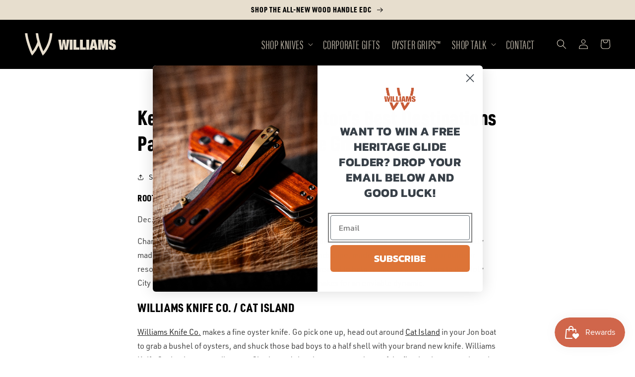

--- FILE ---
content_type: text/html; charset=utf-8
request_url: https://williamsknife.com/blogs/blogs-and-news/keeping-it-local-charleston-s-best-destinations-paired-with-locally-made-gifts
body_size: 30340
content:

<!doctype html>
<html class="no-js" lang="en">
  <head>
    <meta charset="utf-8">
    <meta http-equiv="X-UA-Compatible" content="IE=edge">
    <meta name="viewport" content="width=device-width,initial-scale=1">
    <meta name="theme-color" content="">
    <meta name="google-site-verification" content="vJKLPeo4uQZQmtfHNsUn-Ihc4UJpKdx-fGUeQ4FlQf8" />
    <meta name="google-site-verification" content="5XbJc5pdivPicoJO_Ddkn9qlnWvNls6LTkpjefVTbGk" />
    <link rel="canonical" href="https://williamsknife.com/blogs/blogs-and-news/keeping-it-local-charleston-s-best-destinations-paired-with-locally-made-gifts">
    <link rel="preconnect" href="https://cdn.shopify.com" crossorigin>
    <link rel="preconnect" href="https://fonts.googleapis.com">
	<link rel="preconnect" href="https://fonts.gstatic.com" crossorigin><link rel="icon" type="image/png" href="//williamsknife.com/cdn/shop/files/favicon_32x32.png?v=1645656679"><title>
      Keeping it Local: Charleston’s Best Destinations Paired with Locally-M
 &ndash; Williams Knife</title>

    
      <meta name="description" content="ROOTS RATED Dec. 16, 2016 Charleston is blessed with an abundance of outdoor destinations. Those destinations inspire locally made goods that reflect Charleston’s heritage and landscape, made by folks that love our outdoor resources. And, in many cases, these products are created to help residents and visitors to the H">
    

    

<meta property="og:site_name" content="Williams Knife">
<meta property="og:url" content="https://williamsknife.com/blogs/blogs-and-news/keeping-it-local-charleston-s-best-destinations-paired-with-locally-made-gifts">
<meta property="og:title" content="Keeping it Local: Charleston’s Best Destinations Paired with Locally-M">
<meta property="og:type" content="article">
<meta property="og:description" content="ROOTS RATED Dec. 16, 2016 Charleston is blessed with an abundance of outdoor destinations. Those destinations inspire locally made goods that reflect Charleston’s heritage and landscape, made by folks that love our outdoor resources. And, in many cases, these products are created to help residents and visitors to the H">


<meta property="og:image" content="http://williamsknife.com/cdn/shop/files/DSC09702.jpg?v=1762706591">
  <meta property="og:image:secure_url" content="https://williamsknife.com/cdn/shop/files/DSC09702.jpg?v=1762706591">
  <meta property="og:image:width" content="1366">
  <meta property="og:image:height" content="1366"><meta name="twitter:card" content="summary_large_image">
<meta name="twitter:title" content="Keeping it Local: Charleston’s Best Destinations Paired with Locally-M">
<meta name="twitter:description" content="ROOTS RATED Dec. 16, 2016 Charleston is blessed with an abundance of outdoor destinations. Those destinations inspire locally made goods that reflect Charleston’s heritage and landscape, made by folks that love our outdoor resources. And, in many cases, these products are created to help residents and visitors to the H">

    
	<script src="https://cdnjs.cloudflare.com/ajax/libs/aos/2.3.4/aos.js" defer="defer"></script>
    <script src="//williamsknife.com/cdn/shop/t/6/assets/global.js?v=109960476981267670741707206301" defer="defer"></script>
    <script>window.performance && window.performance.mark && window.performance.mark('shopify.content_for_header.start');</script><meta name="facebook-domain-verification" content="pu2rwop4zmunczj2d70gcmbt4i0gza">
<meta name="facebook-domain-verification" content="ijbav18gx6nw1y5qiowxxbmma43xy8">
<meta name="google-site-verification" content="5XbJc5pdivPicoJO_Ddkn9qlnWvNls6LTkpjefVTbGk">
<meta id="shopify-digital-wallet" name="shopify-digital-wallet" content="/9993191488/digital_wallets/dialog">
<meta name="shopify-checkout-api-token" content="c3d068c8554cc2e7c561f43119f87c1c">
<link rel="alternate" type="application/atom+xml" title="Feed" href="/blogs/blogs-and-news.atom" />
<script async="async" src="/checkouts/internal/preloads.js?locale=en-US"></script>
<link rel="preconnect" href="https://shop.app" crossorigin="anonymous">
<script async="async" src="https://shop.app/checkouts/internal/preloads.js?locale=en-US&shop_id=9993191488" crossorigin="anonymous"></script>
<script id="apple-pay-shop-capabilities" type="application/json">{"shopId":9993191488,"countryCode":"US","currencyCode":"USD","merchantCapabilities":["supports3DS"],"merchantId":"gid:\/\/shopify\/Shop\/9993191488","merchantName":"Williams Knife","requiredBillingContactFields":["postalAddress","email"],"requiredShippingContactFields":["postalAddress","email"],"shippingType":"shipping","supportedNetworks":["visa","masterCard","amex","discover","elo","jcb"],"total":{"type":"pending","label":"Williams Knife","amount":"1.00"},"shopifyPaymentsEnabled":true,"supportsSubscriptions":true}</script>
<script id="shopify-features" type="application/json">{"accessToken":"c3d068c8554cc2e7c561f43119f87c1c","betas":["rich-media-storefront-analytics"],"domain":"williamsknife.com","predictiveSearch":true,"shopId":9993191488,"locale":"en"}</script>
<script>var Shopify = Shopify || {};
Shopify.shop = "williamsknife.myshopify.com";
Shopify.locale = "en";
Shopify.currency = {"active":"USD","rate":"1.0"};
Shopify.country = "US";
Shopify.theme = {"name":"Redesign + Wholesale","id":134940590239,"schema_name":"Dawn","schema_version":"2.2.0","theme_store_id":null,"role":"main"};
Shopify.theme.handle = "null";
Shopify.theme.style = {"id":null,"handle":null};
Shopify.cdnHost = "williamsknife.com/cdn";
Shopify.routes = Shopify.routes || {};
Shopify.routes.root = "/";</script>
<script type="module">!function(o){(o.Shopify=o.Shopify||{}).modules=!0}(window);</script>
<script>!function(o){function n(){var o=[];function n(){o.push(Array.prototype.slice.apply(arguments))}return n.q=o,n}var t=o.Shopify=o.Shopify||{};t.loadFeatures=n(),t.autoloadFeatures=n()}(window);</script>
<script>
  window.ShopifyPay = window.ShopifyPay || {};
  window.ShopifyPay.apiHost = "shop.app\/pay";
  window.ShopifyPay.redirectState = null;
</script>
<script id="shop-js-analytics" type="application/json">{"pageType":"article"}</script>
<script defer="defer" async type="module" src="//williamsknife.com/cdn/shopifycloud/shop-js/modules/v2/client.init-shop-cart-sync_C5BV16lS.en.esm.js"></script>
<script defer="defer" async type="module" src="//williamsknife.com/cdn/shopifycloud/shop-js/modules/v2/chunk.common_CygWptCX.esm.js"></script>
<script type="module">
  await import("//williamsknife.com/cdn/shopifycloud/shop-js/modules/v2/client.init-shop-cart-sync_C5BV16lS.en.esm.js");
await import("//williamsknife.com/cdn/shopifycloud/shop-js/modules/v2/chunk.common_CygWptCX.esm.js");

  window.Shopify.SignInWithShop?.initShopCartSync?.({"fedCMEnabled":true,"windoidEnabled":true});

</script>
<script>
  window.Shopify = window.Shopify || {};
  if (!window.Shopify.featureAssets) window.Shopify.featureAssets = {};
  window.Shopify.featureAssets['shop-js'] = {"shop-cart-sync":["modules/v2/client.shop-cart-sync_ZFArdW7E.en.esm.js","modules/v2/chunk.common_CygWptCX.esm.js"],"init-fed-cm":["modules/v2/client.init-fed-cm_CmiC4vf6.en.esm.js","modules/v2/chunk.common_CygWptCX.esm.js"],"shop-button":["modules/v2/client.shop-button_tlx5R9nI.en.esm.js","modules/v2/chunk.common_CygWptCX.esm.js"],"shop-cash-offers":["modules/v2/client.shop-cash-offers_DOA2yAJr.en.esm.js","modules/v2/chunk.common_CygWptCX.esm.js","modules/v2/chunk.modal_D71HUcav.esm.js"],"init-windoid":["modules/v2/client.init-windoid_sURxWdc1.en.esm.js","modules/v2/chunk.common_CygWptCX.esm.js"],"shop-toast-manager":["modules/v2/client.shop-toast-manager_ClPi3nE9.en.esm.js","modules/v2/chunk.common_CygWptCX.esm.js"],"init-shop-email-lookup-coordinator":["modules/v2/client.init-shop-email-lookup-coordinator_B8hsDcYM.en.esm.js","modules/v2/chunk.common_CygWptCX.esm.js"],"init-shop-cart-sync":["modules/v2/client.init-shop-cart-sync_C5BV16lS.en.esm.js","modules/v2/chunk.common_CygWptCX.esm.js"],"avatar":["modules/v2/client.avatar_BTnouDA3.en.esm.js"],"pay-button":["modules/v2/client.pay-button_FdsNuTd3.en.esm.js","modules/v2/chunk.common_CygWptCX.esm.js"],"init-customer-accounts":["modules/v2/client.init-customer-accounts_DxDtT_ad.en.esm.js","modules/v2/client.shop-login-button_C5VAVYt1.en.esm.js","modules/v2/chunk.common_CygWptCX.esm.js","modules/v2/chunk.modal_D71HUcav.esm.js"],"init-shop-for-new-customer-accounts":["modules/v2/client.init-shop-for-new-customer-accounts_ChsxoAhi.en.esm.js","modules/v2/client.shop-login-button_C5VAVYt1.en.esm.js","modules/v2/chunk.common_CygWptCX.esm.js","modules/v2/chunk.modal_D71HUcav.esm.js"],"shop-login-button":["modules/v2/client.shop-login-button_C5VAVYt1.en.esm.js","modules/v2/chunk.common_CygWptCX.esm.js","modules/v2/chunk.modal_D71HUcav.esm.js"],"init-customer-accounts-sign-up":["modules/v2/client.init-customer-accounts-sign-up_CPSyQ0Tj.en.esm.js","modules/v2/client.shop-login-button_C5VAVYt1.en.esm.js","modules/v2/chunk.common_CygWptCX.esm.js","modules/v2/chunk.modal_D71HUcav.esm.js"],"shop-follow-button":["modules/v2/client.shop-follow-button_Cva4Ekp9.en.esm.js","modules/v2/chunk.common_CygWptCX.esm.js","modules/v2/chunk.modal_D71HUcav.esm.js"],"checkout-modal":["modules/v2/client.checkout-modal_BPM8l0SH.en.esm.js","modules/v2/chunk.common_CygWptCX.esm.js","modules/v2/chunk.modal_D71HUcav.esm.js"],"lead-capture":["modules/v2/client.lead-capture_Bi8yE_yS.en.esm.js","modules/v2/chunk.common_CygWptCX.esm.js","modules/v2/chunk.modal_D71HUcav.esm.js"],"shop-login":["modules/v2/client.shop-login_D6lNrXab.en.esm.js","modules/v2/chunk.common_CygWptCX.esm.js","modules/v2/chunk.modal_D71HUcav.esm.js"],"payment-terms":["modules/v2/client.payment-terms_CZxnsJam.en.esm.js","modules/v2/chunk.common_CygWptCX.esm.js","modules/v2/chunk.modal_D71HUcav.esm.js"]};
</script>
<script>(function() {
  var isLoaded = false;
  function asyncLoad() {
    if (isLoaded) return;
    isLoaded = true;
    var urls = ["https:\/\/chimpstatic.com\/mcjs-connected\/js\/users\/d42d70bcc9d36dd3c36e7aeb6\/e24905cc397d71b332c3cdefc.js?shop=williamsknife.myshopify.com","https:\/\/instafeed.nfcube.com\/cdn\/171102b5dd3ef1e633cf7a80288cd548.js?shop=williamsknife.myshopify.com","https:\/\/api.fastbundle.co\/scripts\/src.js?shop=williamsknife.myshopify.com","https:\/\/api.fastbundle.co\/scripts\/script_tag.js?shop=williamsknife.myshopify.com"];
    for (var i = 0; i < urls.length; i++) {
      var s = document.createElement('script');
      s.type = 'text/javascript';
      s.async = true;
      s.src = urls[i];
      var x = document.getElementsByTagName('script')[0];
      x.parentNode.insertBefore(s, x);
    }
  };
  if(window.attachEvent) {
    window.attachEvent('onload', asyncLoad);
  } else {
    window.addEventListener('load', asyncLoad, false);
  }
})();</script>
<script id="__st">var __st={"a":9993191488,"offset":-18000,"reqid":"c44ed553-66aa-4bf4-aa33-5e38f49f53a8-1768841735","pageurl":"williamsknife.com\/blogs\/blogs-and-news\/keeping-it-local-charleston-s-best-destinations-paired-with-locally-made-gifts","s":"articles-18806046784","u":"b248e45c19bf","p":"article","rtyp":"article","rid":18806046784};</script>
<script>window.ShopifyPaypalV4VisibilityTracking = true;</script>
<script id="captcha-bootstrap">!function(){'use strict';const t='contact',e='account',n='new_comment',o=[[t,t],['blogs',n],['comments',n],[t,'customer']],c=[[e,'customer_login'],[e,'guest_login'],[e,'recover_customer_password'],[e,'create_customer']],r=t=>t.map((([t,e])=>`form[action*='/${t}']:not([data-nocaptcha='true']) input[name='form_type'][value='${e}']`)).join(','),a=t=>()=>t?[...document.querySelectorAll(t)].map((t=>t.form)):[];function s(){const t=[...o],e=r(t);return a(e)}const i='password',u='form_key',d=['recaptcha-v3-token','g-recaptcha-response','h-captcha-response',i],f=()=>{try{return window.sessionStorage}catch{return}},m='__shopify_v',_=t=>t.elements[u];function p(t,e,n=!1){try{const o=window.sessionStorage,c=JSON.parse(o.getItem(e)),{data:r}=function(t){const{data:e,action:n}=t;return t[m]||n?{data:e,action:n}:{data:t,action:n}}(c);for(const[e,n]of Object.entries(r))t.elements[e]&&(t.elements[e].value=n);n&&o.removeItem(e)}catch(o){console.error('form repopulation failed',{error:o})}}const l='form_type',E='cptcha';function T(t){t.dataset[E]=!0}const w=window,h=w.document,L='Shopify',v='ce_forms',y='captcha';let A=!1;((t,e)=>{const n=(g='f06e6c50-85a8-45c8-87d0-21a2b65856fe',I='https://cdn.shopify.com/shopifycloud/storefront-forms-hcaptcha/ce_storefront_forms_captcha_hcaptcha.v1.5.2.iife.js',D={infoText:'Protected by hCaptcha',privacyText:'Privacy',termsText:'Terms'},(t,e,n)=>{const o=w[L][v],c=o.bindForm;if(c)return c(t,g,e,D).then(n);var r;o.q.push([[t,g,e,D],n]),r=I,A||(h.body.append(Object.assign(h.createElement('script'),{id:'captcha-provider',async:!0,src:r})),A=!0)});var g,I,D;w[L]=w[L]||{},w[L][v]=w[L][v]||{},w[L][v].q=[],w[L][y]=w[L][y]||{},w[L][y].protect=function(t,e){n(t,void 0,e),T(t)},Object.freeze(w[L][y]),function(t,e,n,w,h,L){const[v,y,A,g]=function(t,e,n){const i=e?o:[],u=t?c:[],d=[...i,...u],f=r(d),m=r(i),_=r(d.filter((([t,e])=>n.includes(e))));return[a(f),a(m),a(_),s()]}(w,h,L),I=t=>{const e=t.target;return e instanceof HTMLFormElement?e:e&&e.form},D=t=>v().includes(t);t.addEventListener('submit',(t=>{const e=I(t);if(!e)return;const n=D(e)&&!e.dataset.hcaptchaBound&&!e.dataset.recaptchaBound,o=_(e),c=g().includes(e)&&(!o||!o.value);(n||c)&&t.preventDefault(),c&&!n&&(function(t){try{if(!f())return;!function(t){const e=f();if(!e)return;const n=_(t);if(!n)return;const o=n.value;o&&e.removeItem(o)}(t);const e=Array.from(Array(32),(()=>Math.random().toString(36)[2])).join('');!function(t,e){_(t)||t.append(Object.assign(document.createElement('input'),{type:'hidden',name:u})),t.elements[u].value=e}(t,e),function(t,e){const n=f();if(!n)return;const o=[...t.querySelectorAll(`input[type='${i}']`)].map((({name:t})=>t)),c=[...d,...o],r={};for(const[a,s]of new FormData(t).entries())c.includes(a)||(r[a]=s);n.setItem(e,JSON.stringify({[m]:1,action:t.action,data:r}))}(t,e)}catch(e){console.error('failed to persist form',e)}}(e),e.submit())}));const S=(t,e)=>{t&&!t.dataset[E]&&(n(t,e.some((e=>e===t))),T(t))};for(const o of['focusin','change'])t.addEventListener(o,(t=>{const e=I(t);D(e)&&S(e,y())}));const B=e.get('form_key'),M=e.get(l),P=B&&M;t.addEventListener('DOMContentLoaded',(()=>{const t=y();if(P)for(const e of t)e.elements[l].value===M&&p(e,B);[...new Set([...A(),...v().filter((t=>'true'===t.dataset.shopifyCaptcha))])].forEach((e=>S(e,t)))}))}(h,new URLSearchParams(w.location.search),n,t,e,['guest_login'])})(!0,!0)}();</script>
<script integrity="sha256-4kQ18oKyAcykRKYeNunJcIwy7WH5gtpwJnB7kiuLZ1E=" data-source-attribution="shopify.loadfeatures" defer="defer" src="//williamsknife.com/cdn/shopifycloud/storefront/assets/storefront/load_feature-a0a9edcb.js" crossorigin="anonymous"></script>
<script crossorigin="anonymous" defer="defer" src="//williamsknife.com/cdn/shopifycloud/storefront/assets/shopify_pay/storefront-65b4c6d7.js?v=20250812"></script>
<script data-source-attribution="shopify.dynamic_checkout.dynamic.init">var Shopify=Shopify||{};Shopify.PaymentButton=Shopify.PaymentButton||{isStorefrontPortableWallets:!0,init:function(){window.Shopify.PaymentButton.init=function(){};var t=document.createElement("script");t.src="https://williamsknife.com/cdn/shopifycloud/portable-wallets/latest/portable-wallets.en.js",t.type="module",document.head.appendChild(t)}};
</script>
<script data-source-attribution="shopify.dynamic_checkout.buyer_consent">
  function portableWalletsHideBuyerConsent(e){var t=document.getElementById("shopify-buyer-consent"),n=document.getElementById("shopify-subscription-policy-button");t&&n&&(t.classList.add("hidden"),t.setAttribute("aria-hidden","true"),n.removeEventListener("click",e))}function portableWalletsShowBuyerConsent(e){var t=document.getElementById("shopify-buyer-consent"),n=document.getElementById("shopify-subscription-policy-button");t&&n&&(t.classList.remove("hidden"),t.removeAttribute("aria-hidden"),n.addEventListener("click",e))}window.Shopify?.PaymentButton&&(window.Shopify.PaymentButton.hideBuyerConsent=portableWalletsHideBuyerConsent,window.Shopify.PaymentButton.showBuyerConsent=portableWalletsShowBuyerConsent);
</script>
<script data-source-attribution="shopify.dynamic_checkout.cart.bootstrap">document.addEventListener("DOMContentLoaded",(function(){function t(){return document.querySelector("shopify-accelerated-checkout-cart, shopify-accelerated-checkout")}if(t())Shopify.PaymentButton.init();else{new MutationObserver((function(e,n){t()&&(Shopify.PaymentButton.init(),n.disconnect())})).observe(document.body,{childList:!0,subtree:!0})}}));
</script>
<link id="shopify-accelerated-checkout-styles" rel="stylesheet" media="screen" href="https://williamsknife.com/cdn/shopifycloud/portable-wallets/latest/accelerated-checkout-backwards-compat.css" crossorigin="anonymous">
<style id="shopify-accelerated-checkout-cart">
        #shopify-buyer-consent {
  margin-top: 1em;
  display: inline-block;
  width: 100%;
}

#shopify-buyer-consent.hidden {
  display: none;
}

#shopify-subscription-policy-button {
  background: none;
  border: none;
  padding: 0;
  text-decoration: underline;
  font-size: inherit;
  cursor: pointer;
}

#shopify-subscription-policy-button::before {
  box-shadow: none;
}

      </style>
<script id="sections-script" data-sections="header,footer" defer="defer" src="//williamsknife.com/cdn/shop/t/6/compiled_assets/scripts.js?7419"></script>
<script>window.performance && window.performance.mark && window.performance.mark('shopify.content_for_header.end');</script>

    <style>
        @media (max-width: 980px){
          .site-popup__content {
            padding: 57px 31px 33px 35px !important;
        	}
  		}
    </style>

    <style data-shopify>
    
      
      
      
      
      

      :root {
        --font-body-family: "system_ui", -apple-system, 'Segoe UI', Roboto, 'Helvetica Neue', 'Noto Sans', 'Liberation Sans', Arial, sans-serif, 'Apple Color Emoji', 'Segoe UI Emoji', 'Segoe UI Symbol', 'Noto Color Emoji';
        --font-body-style: normal;
        --font-body-weight: 400;
    
        --font-body-family: 'urw-din', sans-serif;
    	--font-body-weight: 400;

        --font-heading-family: "system_ui", -apple-system, 'Segoe UI', Roboto, 'Helvetica Neue', 'Noto Sans', 'Liberation Sans', Arial, sans-serif, 'Apple Color Emoji', 'Segoe UI Emoji', 'Segoe UI Symbol', 'Noto Color Emoji';
        --font-heading-style: normal;
        --font-heading-weight: 400;
    
    	--font-heading-family: 'urw-din-condensed', sans-serif;
    	--font-heading-weight: 900;
    
    	--font-nav-family: 'acumin-pro-extra-condensed', sans-serif;
    	--font-nav-weight: 400;

        --color-base-text: 0, 0, 0;
        --color-base-background-1: 255, 255, 255;
        --color-base-background-2: 231, 222, 206;
        --color-base-solid-button-labels: 255, 255, 255;
        --color-base-outline-button-labels: 0, 0, 0;
        --color-base-accent-1: 201, 102, 60;
        --color-base-accent-2: 0, 0, 0;
    	--color-base-light: 246, 246, 249;
        --payment-terms-background-color: #ffffff;

        --gradient-base-background-1: #ffffff;
        --gradient-base-background-2: #e7dece;
        --gradient-base-accent-1: #c9663c;
        --gradient-base-accent-2: #000000;

        --page-width: 160rem;
        --page-width-margin: 2rem;
    
    	--header-height: 100px
    
    	
      }

      *,
      *::before,
      *::after {
        box-sizing: inherit;
      }

      html {
        box-sizing: border-box;
        font-size: 62.5%;
        height: 100%;
      }

      body {
        display: grid;
        grid-template-rows: auto auto 1fr auto;
        grid-template-columns: 100%;
        min-height: 100%;
        margin: 0;
        font-size: 1.5rem;
        line-height: 1.8;
        font-family: var(--font-body-family);
        font-style: var(--font-body-style);
        font-weight: var(--font-body-weight);
      }

      @media screen and (min-width: 750px) {
        body {
          font-size: 1.6rem;
        }
      }
      
      @font-face {
        font-family: 'amithen';
        src: url('//williamsknife.com/cdn/shop/t/6/assets/amithen-webfont.woff2?v=150720733824978309131707206301') format('woff2'),
             url('//williamsknife.com/cdn/shop/t/6/assets/amithen-webfont.woff?v=45688017519954216411707206301') format('woff');
        font-weight: normal;
        font-style: normal;
      }
    </style>

    <link href="//williamsknife.com/cdn/shop/t/6/assets/base.css?v=390227804836822881750084840" rel="stylesheet" type="text/css" media="all" />

    
    
    <!-- Custom Fonts - URW DIN & Acumin -->
    <link rel="stylesheet" href="https://use.typekit.net/lze2bbh.css">
    
    <link href="https://fonts.googleapis.com/css2?family=Rock+Salt&display=swap" rel="stylesheet">
    
    <link rel="stylesheet" href="https://cdnjs.cloudflare.com/ajax/libs/aos/2.3.4/aos.css" /><script type="text/javascript">
    (function(c,l,a,r,i,t,y){
        c[a]=c[a]||function(){(c[a].q=c[a].q||[]).push(arguments)};
        t=l.createElement(r);t.async=1;t.src="https://www.clarity.ms/tag/"+i;
        y=l.getElementsByTagName(r)[0];y.parentNode.insertBefore(t,y);
    })(window, document, "clarity", "script", "aqta69chvy");
	</script>
    
    <!-- Google Tag Manager -->
    <script>(function(w,d,s,l,i){w[l]=w[l]||[];w[l].push({'gtm.start':
    new Date().getTime(),event:'gtm.js'});var f=d.getElementsByTagName(s)[0],
    j=d.createElement(s),dl=l!='dataLayer'?'&l='+l:'';j.async=true;j.src=
    'https://www.googletagmanager.com/gtm.js?id='+i+dl;f.parentNode.insertBefore(j,f);
    })(window,document,'script','dataLayer','GTM-WBWM7RJ');</script>
    <!-- End Google Tag Manager -->

    <script type="text/javascript" src="https://pixel.visitiq.io/vpixel.js"></script>
    <script>document.documentElement.className = document.documentElement.className.replace('no-js', 'js');</script>
    <!-- "snippets/judgeme_core.liquid" was not rendered, the associated app was uninstalled -->


            <!-- giftbox-script -->
            <script src="//williamsknife.com/cdn/shop/t/6/assets/giftbox-config.js?v=111603181540343972631707206301" type="text/javascript"></script>
            <!-- / giftbox-script -->
            
<script>window.is_hulkpo_installed=true</script>


<style>
  .product-section .product .product__info-wrapper fieldset.product-form__input {
    display: flex;
    align-items: flex-start;
    flex-wrap: wrap;
}
.product-section .product .product__info-wrapper fieldset.product-form__input label.color-swatch {
    width: 60px;
    display: block;
    bottom: 0;
}
.product-section .product .product__info-wrapper fieldset.product-form__input label.color-swatch span.swatch-label {
    white-space: normal;
    word-wrap: break-word;
}
</style>
<!-- BEGIN app block: shopify://apps/hulk-form-builder/blocks/app-embed/b6b8dd14-356b-4725-a4ed-77232212b3c3 --><!-- BEGIN app snippet: hulkapps-formbuilder-theme-ext --><script type="text/javascript">
  
  if (typeof window.formbuilder_customer != "object") {
        window.formbuilder_customer = {}
  }

  window.hulkFormBuilder = {
    form_data: {"form_-arMunCN87JmpOz5TxKF7A":{"uuid":"-arMunCN87JmpOz5TxKF7A","form_name":"Corporate Program","form_data":{"div_back_gradient_1":"#fff","div_back_gradient_2":"#fff","back_color":"#fff","form_title":"\u003ch3\u003eContact Us\u003c\/h3\u003e","form_submit":"Submit","after_submit":"hideAndmessage","after_submit_msg":"\u003cp\u003eThanks for contacting us. We\u0026#39;ll get back to you as soon as possible.\u003c\/p\u003e\n","captcha_enable":"no","label_style":"blockLabels","input_border_radius":"2","back_type":"transparent","input_back_color":"#fff","input_back_color_hover":"#fff","back_shadow":"none","label_font_clr":"#585858","input_font_clr":"#5f5f5f","button_align":"fullBtn","button_clr":"#fff","button_back_clr":"#c9663c","button_border_radius":0,"form_width":"600px","form_border_size":"2","form_border_clr":"transparent","form_border_radius":"1","label_font_size":"14","input_font_size":"14","button_font_size":"16","form_padding":"35","input_border_color":"#ccc","input_border_color_hover":"#ccc","btn_border_clr":"#c9663c","btn_border_size":0,"form_name":"Corporate Program","":"info@williamsknife.com","form_access_message":"\u003cp\u003ePlease login to access the form\u003cbr\u003eDo not have an account? Create account\u003c\/p\u003e","label_fonts_type":"System Fonts","label_system_font_family":"Verdana","formElements":[{"type":"text","position":0,"label":"First Name","customClass":"","halfwidth":"yes","Conditions":{},"page_number":1,"required":"yes"},{"type":"text","position":1,"label":"Last Name","halfwidth":"yes","Conditions":{},"page_number":1,"required":"yes"},{"Conditions":{},"type":"text","position":2,"label":"Company","halfwidth":"no","page_number":1},{"type":"email","position":3,"label":"Email","required":"yes","email_confirm":"yes","Conditions":{},"page_number":1,"halfwidth":"yes"},{"Conditions":{},"type":"text","position":4,"label":"Phone","halfwidth":"yes","required":"yes","page_number":1},{"Conditions":{},"type":"text","position":5,"label":"Address 1","required":"yes","page_number":1},{"Conditions":{},"type":"text","position":6,"label":"Address 2","page_number":1},{"Conditions":{},"type":"text","position":7,"label":"City","halfwidth":"yes","page_number":1},{"Conditions":{},"type":"text","position":8,"label":"State","halfwidth":"yes","page_number":1},{"Conditions":{},"type":"text","position":9,"label":"Zip","halfwidth":"yes","page_number":1},{"Conditions":{},"type":"multipleCheckbox","position":10,"label":"Product Model(s)","align":"horizontal","values":"RX Flipper\nGlide Folder 6.5\nBird Knife\nThe Whitetail Skinner\nInshore Fillet\nEdisto Oyster Knife V2\nBig Chef\nPetty Knife\nThe Chopper\nParing\/Bar Knife\nThe Carver\nCulinary Set w\/ Knife Stand\nRX-T Flipper\nParacord Knife\nOyster Grip","elementCost":{},"page_number":1},{"Conditions":{},"type":"text","position":11,"label":"Requested Color(s)","page_number":1},{"Conditions":{},"type":"number","position":12,"label":"Quantity","page_number":1},{"Conditions":{},"type":"label","position":13,"label":"A 12-piece minimum order is required to qualify for our corporate program. For orders over 12, special pricing is available. Engraving is also included at a reduced cost for orders of 12 or more.","page_number":1},{"Conditions":{},"type":"file","position":14,"label":"Logo File","page_number":1}]},"is_spam_form":false,"shop_uuid":"zrHm_TlLJw2afne81LV6eA","shop_timezone":"America\/New_York","shop_id":93727,"shop_is_after_submit_enabled":true,"shop_shopify_plan":"professional","shop_shopify_domain":"williamsknife.myshopify.com","shop_remove_watermark":false,"shop_created_at":"2023-10-23T08:01:40.420-05:00"},"form_d6H5HJZyQ7g3kQgRviSbcw":{"uuid":"d6H5HJZyQ7g3kQgRviSbcw","form_name":"Partnership Inquiry","form_data":{"div_back_gradient_1":"#fff","div_back_gradient_2":"#fff","back_color":"#fff","form_title":"\u003ch3\u003eLet\u0026#39;s Get Started\u003c\/h3\u003e\n","form_submit":"Submit","after_submit":"hideAndmessage","after_submit_msg":"\u003cp\u003eThank you! We\u0026#39;ll be in touch shortly and look forward to talking soon.\u003c\/p\u003e\n\n\u003cp\u003e-The Williams Team\u003c\/p\u003e\n","captcha_enable":"yes","label_style":"blockLabels","input_border_radius":"2","back_type":"transparent","input_back_color":"#fff","input_back_color_hover":"#fff","back_shadow":"none","label_font_clr":"#333333","input_font_clr":"#333333","button_align":"fullBtn","button_clr":"#fff","button_back_clr":"#333333","button_border_radius":"2","form_width":"600px","form_border_size":"2","form_border_clr":"#c7c7c7","form_border_radius":"1","label_font_size":"14","input_font_size":"12","button_font_size":"16","form_padding":"35","input_border_color":"#ccc","input_border_color_hover":"#ccc","btn_border_clr":"#333333","btn_border_size":"1","form_name":"Partnership Inquiry","":"chris@williamsknife.com","form_access_message":"\u003cp\u003ePlease login to access the form\u003cbr\u003eDo not have an account? Create account\u003c\/p\u003e","captcha_honeypot":"no","captcha_version_3_enable":"yes","formElements":[{"type":"text","position":0,"label":"First Name","customClass":"","halfwidth":"yes","Conditions":{},"required":"yes","page_number":1},{"type":"text","position":1,"label":"Last Name","halfwidth":"yes","Conditions":{},"required":"yes","page_number":1},{"Conditions":{},"type":"text","position":2,"label":"Company","required":"yes","page_number":1},{"Conditions":{},"type":"text","position":3,"label":"State","required":"yes","page_number":1},{"type":"email","position":4,"label":"Email","required":"yes","email_confirm":"no","Conditions":{},"confirm_value":"no","email_validate_field":"no","page_number":1},{"Conditions":{},"type":"textarea","position":5,"label":"How will your brand promote our partnership?","required":"yes","page_number":1}]},"is_spam_form":false,"shop_uuid":"zrHm_TlLJw2afne81LV6eA","shop_timezone":"America\/New_York","shop_id":93727,"shop_is_after_submit_enabled":true,"shop_shopify_plan":"professional","shop_shopify_domain":"williamsknife.myshopify.com","shop_remove_watermark":false,"shop_created_at":"2023-10-23T08:01:40.420-05:00"}},
    shop_data: {"shop_zrHm_TlLJw2afne81LV6eA":{"shop_uuid":"zrHm_TlLJw2afne81LV6eA","shop_timezone":"America\/New_York","shop_id":93727,"shop_is_after_submit_enabled":true,"shop_shopify_plan":"Shopify","shop_shopify_domain":"williamsknife.myshopify.com","shop_created_at":"2023-10-23T08:01:40.420-05:00","is_skip_metafield":false,"shop_deleted":false,"shop_disabled":false}},
    settings_data: {"shop_settings":{"shop_customise_msgs":[],"default_customise_msgs":{"is_required":"is required","thank_you":"Thank you! The form was submitted successfully.","processing":"Processing...","valid_data":"Please provide valid data","valid_email":"Provide valid email format","valid_tags":"HTML Tags are not allowed","valid_phone":"Provide valid phone number","valid_captcha":"Please provide valid captcha response","valid_url":"Provide valid URL","only_number_alloud":"Provide valid number in","number_less":"must be less than","number_more":"must be more than","image_must_less":"Image must be less than 20MB","image_number":"Images allowed","image_extension":"Invalid extension! Please provide image file","error_image_upload":"Error in image upload. Please try again.","error_file_upload":"Error in file upload. Please try again.","your_response":"Your response","error_form_submit":"Error occur.Please try again after sometime.","email_submitted":"Form with this email is already submitted","invalid_email_by_zerobounce":"The email address you entered appears to be invalid. Please check it and try again.","download_file":"Download file","card_details_invalid":"Your card details are invalid","card_details":"Card details","please_enter_card_details":"Please enter card details","card_number":"Card number","exp_mm":"Exp MM","exp_yy":"Exp YY","crd_cvc":"CVV","payment_value":"Payment amount","please_enter_payment_amount":"Please enter payment amount","address1":"Address line 1","address2":"Address line 2","city":"City","province":"Province","zipcode":"Zip code","country":"Country","blocked_domain":"This form does not accept addresses from","file_must_less":"File must be less than 20MB","file_extension":"Invalid extension! Please provide file","only_file_number_alloud":"files allowed","previous":"Previous","next":"Next","must_have_a_input":"Please enter at least one field.","please_enter_required_data":"Please enter required data","atleast_one_special_char":"Include at least one special character","atleast_one_lowercase_char":"Include at least one lowercase character","atleast_one_uppercase_char":"Include at least one uppercase character","atleast_one_number":"Include at least one number","must_have_8_chars":"Must have 8 characters long","be_between_8_and_12_chars":"Be between 8 and 12 characters long","please_select":"Please Select","phone_submitted":"Form with this phone number is already submitted","user_res_parse_error":"Error while submitting the form","valid_same_values":"values must be same","product_choice_clear_selection":"Clear Selection","picture_choice_clear_selection":"Clear Selection","remove_all_for_file_image_upload":"Remove All","invalid_file_type_for_image_upload":"You can't upload files of this type.","invalid_file_type_for_signature_upload":"You can't upload files of this type.","max_files_exceeded_for_file_upload":"You can not upload any more files.","max_files_exceeded_for_image_upload":"You can not upload any more files.","file_already_exist":"File already uploaded","max_limit_exceed":"You have added the maximum number of text fields.","cancel_upload_for_file_upload":"Cancel upload","cancel_upload_for_image_upload":"Cancel upload","cancel_upload_for_signature_upload":"Cancel upload"},"shop_blocked_domains":[]}},
    features_data: {"shop_plan_features":{"shop_plan_features":["unlimited-forms","full-design-customization","export-form-submissions","multiple-recipients-for-form-submissions","multiple-admin-notifications","enable-captcha","unlimited-file-uploads","save-submitted-form-data","set-auto-response-message","conditional-logic","form-banner","save-as-draft-facility","include-user-response-in-admin-email","disable-form-submission","file-upload"]}},
    shop: null,
    shop_id: null,
    plan_features: null,
    validateDoubleQuotes: false,
    assets: {
      extraFunctions: "https://cdn.shopify.com/extensions/019bb5ee-ec40-7527-955d-c1b8751eb060/form-builder-by-hulkapps-50/assets/extra-functions.js",
      extraStyles: "https://cdn.shopify.com/extensions/019bb5ee-ec40-7527-955d-c1b8751eb060/form-builder-by-hulkapps-50/assets/extra-styles.css",
      bootstrapStyles: "https://cdn.shopify.com/extensions/019bb5ee-ec40-7527-955d-c1b8751eb060/form-builder-by-hulkapps-50/assets/theme-app-extension-bootstrap.css"
    },
    translations: {
      htmlTagNotAllowed: "HTML Tags are not allowed",
      sqlQueryNotAllowed: "SQL Queries are not allowed",
      doubleQuoteNotAllowed: "Double quotes are not allowed",
      vorwerkHttpWwwNotAllowed: "The words \u0026#39;http\u0026#39; and \u0026#39;www\u0026#39; are not allowed. Please remove them and try again.",
      maxTextFieldsReached: "You have added the maximum number of text fields.",
      avoidNegativeWords: "Avoid negative words: Don\u0026#39;t use negative words in your contact message.",
      customDesignOnly: "This form is for custom designs requests. For general inquiries please contact our team at info@stagheaddesigns.com",
      zerobounceApiErrorMsg: "We couldn\u0026#39;t verify your email due to a technical issue. Please try again later.",
    }

  }

  

  window.FbThemeAppExtSettingsHash = {}
  
</script><!-- END app snippet --><!-- END app block --><!-- BEGIN app block: shopify://apps/kaching-bundles/blocks/app-embed-block/6c637362-a106-4a32-94ac-94dcfd68cdb8 -->
<!-- Kaching Bundles App Embed -->

<!-- BEGIN app snippet: app-embed-content --><script>
  // Prevent duplicate initialization if both app embeds are enabled
  if (window.kachingBundlesAppEmbedLoaded) {
    console.warn('[Kaching Bundles] Multiple app embed blocks detected. Please disable one of them. Skipping duplicate initialization.');
  } else {
    window.kachingBundlesAppEmbedLoaded = true;
    window.kachingBundlesEnabled = true;
    window.kachingBundlesInitialized = false;

    // Allow calling kachingBundlesInitialize before the script is loaded
    (() => {
      let shouldInitialize = false;
      let realInitialize = null;

      window.kachingBundlesInitialize = () => {
        if (realInitialize) {
          realInitialize();
        } else {
          shouldInitialize = true;
        }
      };

      Object.defineProperty(window, '__kachingBundlesInitializeInternal', {
        set(fn) {
          realInitialize = fn;
          if (shouldInitialize) {
            shouldInitialize = false;
            fn();
          }
        },
        get() {
          return realInitialize;
        }
      });
    })();
  }
</script>

<script id="kaching-bundles-config" type="application/json">
  

  {
    "shopifyDomain": "williamsknife.myshopify.com",
    "moneyFormat": "${{amount}}",
    "locale": "en",
    "liquidLocale": "en",
    "country": "US",
    "currencyRate": 1,
    "marketId": 2858549407,
    "productId": null,
    "storefrontAccessToken": "3e85d4db6caa88b9e9cdbe120bd77acc",
    "accessScopes": ["unauthenticated_read_product_inventory","unauthenticated_read_product_listings","unauthenticated_read_selling_plans"],
    "customApiHost": null,
    "keepQuantityInput": false,
    "ignoreDeselect": false,
    "ignoreUnitPrice": false,
    "requireCustomerLogin": false,
    "abTestsRunning": false,
    "webPixel": true,
    "b2bCustomer": false,
    "isLoggedIn": false,
    "preview": false,
    "defaultTranslations": {
      "system.out_of_stock": "There\u0026#39;s not enough items in our stock, please select smaller bundle.",
      "system.invalid_variant": "Sorry, this is not currently available.",
      "system.unavailable_option_value": "Unavailable"
    },
    "customSelectors": {
      "quantity": null,
      "addToCartButton": null,
      "variantPicker": null,
      "price": null,
      "priceCompare": null
    },
    "shopCustomStyles": "",
    "featureFlags": {"native_swatches_disabled":false,"remove_variant_change_delay":false,"legacy_saved_percentage":false,"initialize_with_form_variant":true,"disable_variant_option_sync":false,"deselected_subscription_fix":true,"observe_form_selling_plan":true,"price_rounding_v2":true,"variant_images":true,"form_items_array":false}

  }
</script>



<link rel="modulepreload" href="https://cdn.shopify.com/extensions/019bd5bc-51f7-7e70-a72f-2055022b19c4/kaching-bundles-1548/assets/kaching-bundles.js" crossorigin="anonymous" fetchpriority="high">
<script type="module" src="https://cdn.shopify.com/extensions/019bd5bc-51f7-7e70-a72f-2055022b19c4/kaching-bundles-1548/assets/loader.js" crossorigin="anonymous" fetchpriority="high"></script>
<link rel="stylesheet" href="https://cdn.shopify.com/extensions/019bd5bc-51f7-7e70-a72f-2055022b19c4/kaching-bundles-1548/assets/kaching-bundles.css" media="print" onload="this.media='all'" fetchpriority="high">

<style>
  .kaching-bundles__block {
    display: none;
  }

  .kaching-bundles-sticky-atc {
    display: none;
  }
</style>




<!-- END app snippet -->

<!-- Kaching Bundles App Embed End -->


<!-- END app block --><!-- BEGIN app block: shopify://apps/zepto-product-personalizer/blocks/product_personalizer_main/7411210d-7b32-4c09-9455-e129e3be4729 -->
<!-- BEGIN app snippet: zepto_common --><script>
var pplr_cart = {"note":null,"attributes":{},"original_total_price":0,"total_price":0,"total_discount":0,"total_weight":0.0,"item_count":0,"items":[],"requires_shipping":false,"currency":"USD","items_subtotal_price":0,"cart_level_discount_applications":[],"checkout_charge_amount":0};
var pplr_shop_currency = "USD";
var pplr_enabled_currencies_size = 1;
var pplr_money_formate = "${{amount}}";
var pplr_manual_theme_selector=["CartCount span:first","tr:has([name*=updates])","tr img:first",".line-item__title",".cart__item--price .cart__price",".grid__item.one-half.text-right",".pplr_item_remove",".ajaxcart__qty",".header__cart-price-bubble span[data-cart-price-bubble]","form[action*=cart] [name=checkout]","Click To View Image",0,"Discount Code \u003cstrong\u003e{{ code }}\u003c\/strong\u003e is invalid","Discount code","Apply",".SomeClass","Subtotal","Shipping","\u003cstrong\u003eEST. TOTAL\u003c\/strong\u003e","100"];
</script>
<script defer src="//cdn-zeptoapps.com/product-personalizer/pplr_common.js?v=19" ></script><!-- END app snippet -->

<!-- END app block --><!-- BEGIN app block: shopify://apps/klaviyo-email-marketing-sms/blocks/klaviyo-onsite-embed/2632fe16-c075-4321-a88b-50b567f42507 -->












  <script async src="https://static.klaviyo.com/onsite/js/RpQeW9/klaviyo.js?company_id=RpQeW9"></script>
  <script>!function(){if(!window.klaviyo){window._klOnsite=window._klOnsite||[];try{window.klaviyo=new Proxy({},{get:function(n,i){return"push"===i?function(){var n;(n=window._klOnsite).push.apply(n,arguments)}:function(){for(var n=arguments.length,o=new Array(n),w=0;w<n;w++)o[w]=arguments[w];var t="function"==typeof o[o.length-1]?o.pop():void 0,e=new Promise((function(n){window._klOnsite.push([i].concat(o,[function(i){t&&t(i),n(i)}]))}));return e}}})}catch(n){window.klaviyo=window.klaviyo||[],window.klaviyo.push=function(){var n;(n=window._klOnsite).push.apply(n,arguments)}}}}();</script>

  




  <script>
    window.klaviyoReviewsProductDesignMode = false
  </script>







<!-- END app block --><script src="https://cdn.shopify.com/extensions/019bb5ee-ec40-7527-955d-c1b8751eb060/form-builder-by-hulkapps-50/assets/form-builder-script.js" type="text/javascript" defer="defer"></script>
<script src="https://cdn.shopify.com/extensions/019bc7e9-d98c-71e0-bb25-69de9349bf29/smile-io-266/assets/smile-loader.js" type="text/javascript" defer="defer"></script>
<link href="https://monorail-edge.shopifysvc.com" rel="dns-prefetch">
<script>(function(){if ("sendBeacon" in navigator && "performance" in window) {try {var session_token_from_headers = performance.getEntriesByType('navigation')[0].serverTiming.find(x => x.name == '_s').description;} catch {var session_token_from_headers = undefined;}var session_cookie_matches = document.cookie.match(/_shopify_s=([^;]*)/);var session_token_from_cookie = session_cookie_matches && session_cookie_matches.length === 2 ? session_cookie_matches[1] : "";var session_token = session_token_from_headers || session_token_from_cookie || "";function handle_abandonment_event(e) {var entries = performance.getEntries().filter(function(entry) {return /monorail-edge.shopifysvc.com/.test(entry.name);});if (!window.abandonment_tracked && entries.length === 0) {window.abandonment_tracked = true;var currentMs = Date.now();var navigation_start = performance.timing.navigationStart;var payload = {shop_id: 9993191488,url: window.location.href,navigation_start,duration: currentMs - navigation_start,session_token,page_type: "article"};window.navigator.sendBeacon("https://monorail-edge.shopifysvc.com/v1/produce", JSON.stringify({schema_id: "online_store_buyer_site_abandonment/1.1",payload: payload,metadata: {event_created_at_ms: currentMs,event_sent_at_ms: currentMs}}));}}window.addEventListener('pagehide', handle_abandonment_event);}}());</script>
<script id="web-pixels-manager-setup">(function e(e,d,r,n,o){if(void 0===o&&(o={}),!Boolean(null===(a=null===(i=window.Shopify)||void 0===i?void 0:i.analytics)||void 0===a?void 0:a.replayQueue)){var i,a;window.Shopify=window.Shopify||{};var t=window.Shopify;t.analytics=t.analytics||{};var s=t.analytics;s.replayQueue=[],s.publish=function(e,d,r){return s.replayQueue.push([e,d,r]),!0};try{self.performance.mark("wpm:start")}catch(e){}var l=function(){var e={modern:/Edge?\/(1{2}[4-9]|1[2-9]\d|[2-9]\d{2}|\d{4,})\.\d+(\.\d+|)|Firefox\/(1{2}[4-9]|1[2-9]\d|[2-9]\d{2}|\d{4,})\.\d+(\.\d+|)|Chrom(ium|e)\/(9{2}|\d{3,})\.\d+(\.\d+|)|(Maci|X1{2}).+ Version\/(15\.\d+|(1[6-9]|[2-9]\d|\d{3,})\.\d+)([,.]\d+|)( \(\w+\)|)( Mobile\/\w+|) Safari\/|Chrome.+OPR\/(9{2}|\d{3,})\.\d+\.\d+|(CPU[ +]OS|iPhone[ +]OS|CPU[ +]iPhone|CPU IPhone OS|CPU iPad OS)[ +]+(15[._]\d+|(1[6-9]|[2-9]\d|\d{3,})[._]\d+)([._]\d+|)|Android:?[ /-](13[3-9]|1[4-9]\d|[2-9]\d{2}|\d{4,})(\.\d+|)(\.\d+|)|Android.+Firefox\/(13[5-9]|1[4-9]\d|[2-9]\d{2}|\d{4,})\.\d+(\.\d+|)|Android.+Chrom(ium|e)\/(13[3-9]|1[4-9]\d|[2-9]\d{2}|\d{4,})\.\d+(\.\d+|)|SamsungBrowser\/([2-9]\d|\d{3,})\.\d+/,legacy:/Edge?\/(1[6-9]|[2-9]\d|\d{3,})\.\d+(\.\d+|)|Firefox\/(5[4-9]|[6-9]\d|\d{3,})\.\d+(\.\d+|)|Chrom(ium|e)\/(5[1-9]|[6-9]\d|\d{3,})\.\d+(\.\d+|)([\d.]+$|.*Safari\/(?![\d.]+ Edge\/[\d.]+$))|(Maci|X1{2}).+ Version\/(10\.\d+|(1[1-9]|[2-9]\d|\d{3,})\.\d+)([,.]\d+|)( \(\w+\)|)( Mobile\/\w+|) Safari\/|Chrome.+OPR\/(3[89]|[4-9]\d|\d{3,})\.\d+\.\d+|(CPU[ +]OS|iPhone[ +]OS|CPU[ +]iPhone|CPU IPhone OS|CPU iPad OS)[ +]+(10[._]\d+|(1[1-9]|[2-9]\d|\d{3,})[._]\d+)([._]\d+|)|Android:?[ /-](13[3-9]|1[4-9]\d|[2-9]\d{2}|\d{4,})(\.\d+|)(\.\d+|)|Mobile Safari.+OPR\/([89]\d|\d{3,})\.\d+\.\d+|Android.+Firefox\/(13[5-9]|1[4-9]\d|[2-9]\d{2}|\d{4,})\.\d+(\.\d+|)|Android.+Chrom(ium|e)\/(13[3-9]|1[4-9]\d|[2-9]\d{2}|\d{4,})\.\d+(\.\d+|)|Android.+(UC? ?Browser|UCWEB|U3)[ /]?(15\.([5-9]|\d{2,})|(1[6-9]|[2-9]\d|\d{3,})\.\d+)\.\d+|SamsungBrowser\/(5\.\d+|([6-9]|\d{2,})\.\d+)|Android.+MQ{2}Browser\/(14(\.(9|\d{2,})|)|(1[5-9]|[2-9]\d|\d{3,})(\.\d+|))(\.\d+|)|K[Aa][Ii]OS\/(3\.\d+|([4-9]|\d{2,})\.\d+)(\.\d+|)/},d=e.modern,r=e.legacy,n=navigator.userAgent;return n.match(d)?"modern":n.match(r)?"legacy":"unknown"}(),u="modern"===l?"modern":"legacy",c=(null!=n?n:{modern:"",legacy:""})[u],f=function(e){return[e.baseUrl,"/wpm","/b",e.hashVersion,"modern"===e.buildTarget?"m":"l",".js"].join("")}({baseUrl:d,hashVersion:r,buildTarget:u}),m=function(e){var d=e.version,r=e.bundleTarget,n=e.surface,o=e.pageUrl,i=e.monorailEndpoint;return{emit:function(e){var a=e.status,t=e.errorMsg,s=(new Date).getTime(),l=JSON.stringify({metadata:{event_sent_at_ms:s},events:[{schema_id:"web_pixels_manager_load/3.1",payload:{version:d,bundle_target:r,page_url:o,status:a,surface:n,error_msg:t},metadata:{event_created_at_ms:s}}]});if(!i)return console&&console.warn&&console.warn("[Web Pixels Manager] No Monorail endpoint provided, skipping logging."),!1;try{return self.navigator.sendBeacon.bind(self.navigator)(i,l)}catch(e){}var u=new XMLHttpRequest;try{return u.open("POST",i,!0),u.setRequestHeader("Content-Type","text/plain"),u.send(l),!0}catch(e){return console&&console.warn&&console.warn("[Web Pixels Manager] Got an unhandled error while logging to Monorail."),!1}}}}({version:r,bundleTarget:l,surface:e.surface,pageUrl:self.location.href,monorailEndpoint:e.monorailEndpoint});try{o.browserTarget=l,function(e){var d=e.src,r=e.async,n=void 0===r||r,o=e.onload,i=e.onerror,a=e.sri,t=e.scriptDataAttributes,s=void 0===t?{}:t,l=document.createElement("script"),u=document.querySelector("head"),c=document.querySelector("body");if(l.async=n,l.src=d,a&&(l.integrity=a,l.crossOrigin="anonymous"),s)for(var f in s)if(Object.prototype.hasOwnProperty.call(s,f))try{l.dataset[f]=s[f]}catch(e){}if(o&&l.addEventListener("load",o),i&&l.addEventListener("error",i),u)u.appendChild(l);else{if(!c)throw new Error("Did not find a head or body element to append the script");c.appendChild(l)}}({src:f,async:!0,onload:function(){if(!function(){var e,d;return Boolean(null===(d=null===(e=window.Shopify)||void 0===e?void 0:e.analytics)||void 0===d?void 0:d.initialized)}()){var d=window.webPixelsManager.init(e)||void 0;if(d){var r=window.Shopify.analytics;r.replayQueue.forEach((function(e){var r=e[0],n=e[1],o=e[2];d.publishCustomEvent(r,n,o)})),r.replayQueue=[],r.publish=d.publishCustomEvent,r.visitor=d.visitor,r.initialized=!0}}},onerror:function(){return m.emit({status:"failed",errorMsg:"".concat(f," has failed to load")})},sri:function(e){var d=/^sha384-[A-Za-z0-9+/=]+$/;return"string"==typeof e&&d.test(e)}(c)?c:"",scriptDataAttributes:o}),m.emit({status:"loading"})}catch(e){m.emit({status:"failed",errorMsg:(null==e?void 0:e.message)||"Unknown error"})}}})({shopId: 9993191488,storefrontBaseUrl: "https://williamsknife.com",extensionsBaseUrl: "https://extensions.shopifycdn.com/cdn/shopifycloud/web-pixels-manager",monorailEndpoint: "https://monorail-edge.shopifysvc.com/unstable/produce_batch",surface: "storefront-renderer",enabledBetaFlags: ["2dca8a86"],webPixelsConfigList: [{"id":"792363167","configuration":"{\"accountID\":\"RpQeW9\",\"webPixelConfig\":\"eyJlbmFibGVBZGRlZFRvQ2FydEV2ZW50cyI6IHRydWV9\"}","eventPayloadVersion":"v1","runtimeContext":"STRICT","scriptVersion":"524f6c1ee37bacdca7657a665bdca589","type":"APP","apiClientId":123074,"privacyPurposes":["ANALYTICS","MARKETING"],"dataSharingAdjustments":{"protectedCustomerApprovalScopes":["read_customer_address","read_customer_email","read_customer_name","read_customer_personal_data","read_customer_phone"]}},{"id":"786694303","configuration":"{\"shopifyDomain\":\"williamsknife.myshopify.com\"}","eventPayloadVersion":"v1","runtimeContext":"STRICT","scriptVersion":"9eba9e140ed77b68050995c4baf6bc1d","type":"APP","apiClientId":2935586817,"privacyPurposes":[],"dataSharingAdjustments":{"protectedCustomerApprovalScopes":["read_customer_personal_data"]}},{"id":"517865631","configuration":"{\"config\":\"{\\\"pixel_id\\\":\\\"G-QN0TBR3P80\\\",\\\"target_country\\\":\\\"US\\\",\\\"gtag_events\\\":[{\\\"type\\\":\\\"begin_checkout\\\",\\\"action_label\\\":\\\"G-QN0TBR3P80\\\"},{\\\"type\\\":\\\"search\\\",\\\"action_label\\\":\\\"G-QN0TBR3P80\\\"},{\\\"type\\\":\\\"view_item\\\",\\\"action_label\\\":[\\\"G-QN0TBR3P80\\\",\\\"MC-712JQ384XM\\\"]},{\\\"type\\\":\\\"purchase\\\",\\\"action_label\\\":[\\\"G-QN0TBR3P80\\\",\\\"MC-712JQ384XM\\\"]},{\\\"type\\\":\\\"page_view\\\",\\\"action_label\\\":[\\\"G-QN0TBR3P80\\\",\\\"MC-712JQ384XM\\\"]},{\\\"type\\\":\\\"add_payment_info\\\",\\\"action_label\\\":\\\"G-QN0TBR3P80\\\"},{\\\"type\\\":\\\"add_to_cart\\\",\\\"action_label\\\":\\\"G-QN0TBR3P80\\\"}],\\\"enable_monitoring_mode\\\":false}\"}","eventPayloadVersion":"v1","runtimeContext":"OPEN","scriptVersion":"b2a88bafab3e21179ed38636efcd8a93","type":"APP","apiClientId":1780363,"privacyPurposes":[],"dataSharingAdjustments":{"protectedCustomerApprovalScopes":["read_customer_address","read_customer_email","read_customer_name","read_customer_personal_data","read_customer_phone"]}},{"id":"254640287","configuration":"{\"pixel_id\":\"5050480091682644\",\"pixel_type\":\"facebook_pixel\",\"metaapp_system_user_token\":\"-\"}","eventPayloadVersion":"v1","runtimeContext":"OPEN","scriptVersion":"ca16bc87fe92b6042fbaa3acc2fbdaa6","type":"APP","apiClientId":2329312,"privacyPurposes":["ANALYTICS","MARKETING","SALE_OF_DATA"],"dataSharingAdjustments":{"protectedCustomerApprovalScopes":["read_customer_address","read_customer_email","read_customer_name","read_customer_personal_data","read_customer_phone"]}},{"id":"17367199","configuration":"{\"myshopifyDomain\":\"williamsknife.myshopify.com\"}","eventPayloadVersion":"v1","runtimeContext":"STRICT","scriptVersion":"23b97d18e2aa74363140dc29c9284e87","type":"APP","apiClientId":2775569,"privacyPurposes":["ANALYTICS","MARKETING","SALE_OF_DATA"],"dataSharingAdjustments":{"protectedCustomerApprovalScopes":["read_customer_address","read_customer_email","read_customer_name","read_customer_phone","read_customer_personal_data"]}},{"id":"106692767","eventPayloadVersion":"v1","runtimeContext":"LAX","scriptVersion":"1","type":"CUSTOM","privacyPurposes":["ANALYTICS"],"name":"Google Analytics tag (migrated)"},{"id":"68190367","eventPayloadVersion":"v1","runtimeContext":"LAX","scriptVersion":"1","type":"CUSTOM","privacyPurposes":["MARKETING"],"name":"Meta pixel (migrated)"},{"id":"shopify-app-pixel","configuration":"{}","eventPayloadVersion":"v1","runtimeContext":"STRICT","scriptVersion":"0450","apiClientId":"shopify-pixel","type":"APP","privacyPurposes":["ANALYTICS","MARKETING"]},{"id":"shopify-custom-pixel","eventPayloadVersion":"v1","runtimeContext":"LAX","scriptVersion":"0450","apiClientId":"shopify-pixel","type":"CUSTOM","privacyPurposes":["ANALYTICS","MARKETING"]}],isMerchantRequest: false,initData: {"shop":{"name":"Williams Knife","paymentSettings":{"currencyCode":"USD"},"myshopifyDomain":"williamsknife.myshopify.com","countryCode":"US","storefrontUrl":"https:\/\/williamsknife.com"},"customer":null,"cart":null,"checkout":null,"productVariants":[],"purchasingCompany":null},},"https://williamsknife.com/cdn","fcfee988w5aeb613cpc8e4bc33m6693e112",{"modern":"","legacy":""},{"shopId":"9993191488","storefrontBaseUrl":"https:\/\/williamsknife.com","extensionBaseUrl":"https:\/\/extensions.shopifycdn.com\/cdn\/shopifycloud\/web-pixels-manager","surface":"storefront-renderer","enabledBetaFlags":"[\"2dca8a86\"]","isMerchantRequest":"false","hashVersion":"fcfee988w5aeb613cpc8e4bc33m6693e112","publish":"custom","events":"[[\"page_viewed\",{}]]"});</script><script>
  window.ShopifyAnalytics = window.ShopifyAnalytics || {};
  window.ShopifyAnalytics.meta = window.ShopifyAnalytics.meta || {};
  window.ShopifyAnalytics.meta.currency = 'USD';
  var meta = {"page":{"pageType":"article","resourceType":"article","resourceId":18806046784,"requestId":"c44ed553-66aa-4bf4-aa33-5e38f49f53a8-1768841735"}};
  for (var attr in meta) {
    window.ShopifyAnalytics.meta[attr] = meta[attr];
  }
</script>
<script class="analytics">
  (function () {
    var customDocumentWrite = function(content) {
      var jquery = null;

      if (window.jQuery) {
        jquery = window.jQuery;
      } else if (window.Checkout && window.Checkout.$) {
        jquery = window.Checkout.$;
      }

      if (jquery) {
        jquery('body').append(content);
      }
    };

    var hasLoggedConversion = function(token) {
      if (token) {
        return document.cookie.indexOf('loggedConversion=' + token) !== -1;
      }
      return false;
    }

    var setCookieIfConversion = function(token) {
      if (token) {
        var twoMonthsFromNow = new Date(Date.now());
        twoMonthsFromNow.setMonth(twoMonthsFromNow.getMonth() + 2);

        document.cookie = 'loggedConversion=' + token + '; expires=' + twoMonthsFromNow;
      }
    }

    var trekkie = window.ShopifyAnalytics.lib = window.trekkie = window.trekkie || [];
    if (trekkie.integrations) {
      return;
    }
    trekkie.methods = [
      'identify',
      'page',
      'ready',
      'track',
      'trackForm',
      'trackLink'
    ];
    trekkie.factory = function(method) {
      return function() {
        var args = Array.prototype.slice.call(arguments);
        args.unshift(method);
        trekkie.push(args);
        return trekkie;
      };
    };
    for (var i = 0; i < trekkie.methods.length; i++) {
      var key = trekkie.methods[i];
      trekkie[key] = trekkie.factory(key);
    }
    trekkie.load = function(config) {
      trekkie.config = config || {};
      trekkie.config.initialDocumentCookie = document.cookie;
      var first = document.getElementsByTagName('script')[0];
      var script = document.createElement('script');
      script.type = 'text/javascript';
      script.onerror = function(e) {
        var scriptFallback = document.createElement('script');
        scriptFallback.type = 'text/javascript';
        scriptFallback.onerror = function(error) {
                var Monorail = {
      produce: function produce(monorailDomain, schemaId, payload) {
        var currentMs = new Date().getTime();
        var event = {
          schema_id: schemaId,
          payload: payload,
          metadata: {
            event_created_at_ms: currentMs,
            event_sent_at_ms: currentMs
          }
        };
        return Monorail.sendRequest("https://" + monorailDomain + "/v1/produce", JSON.stringify(event));
      },
      sendRequest: function sendRequest(endpointUrl, payload) {
        // Try the sendBeacon API
        if (window && window.navigator && typeof window.navigator.sendBeacon === 'function' && typeof window.Blob === 'function' && !Monorail.isIos12()) {
          var blobData = new window.Blob([payload], {
            type: 'text/plain'
          });

          if (window.navigator.sendBeacon(endpointUrl, blobData)) {
            return true;
          } // sendBeacon was not successful

        } // XHR beacon

        var xhr = new XMLHttpRequest();

        try {
          xhr.open('POST', endpointUrl);
          xhr.setRequestHeader('Content-Type', 'text/plain');
          xhr.send(payload);
        } catch (e) {
          console.log(e);
        }

        return false;
      },
      isIos12: function isIos12() {
        return window.navigator.userAgent.lastIndexOf('iPhone; CPU iPhone OS 12_') !== -1 || window.navigator.userAgent.lastIndexOf('iPad; CPU OS 12_') !== -1;
      }
    };
    Monorail.produce('monorail-edge.shopifysvc.com',
      'trekkie_storefront_load_errors/1.1',
      {shop_id: 9993191488,
      theme_id: 134940590239,
      app_name: "storefront",
      context_url: window.location.href,
      source_url: "//williamsknife.com/cdn/s/trekkie.storefront.cd680fe47e6c39ca5d5df5f0a32d569bc48c0f27.min.js"});

        };
        scriptFallback.async = true;
        scriptFallback.src = '//williamsknife.com/cdn/s/trekkie.storefront.cd680fe47e6c39ca5d5df5f0a32d569bc48c0f27.min.js';
        first.parentNode.insertBefore(scriptFallback, first);
      };
      script.async = true;
      script.src = '//williamsknife.com/cdn/s/trekkie.storefront.cd680fe47e6c39ca5d5df5f0a32d569bc48c0f27.min.js';
      first.parentNode.insertBefore(script, first);
    };
    trekkie.load(
      {"Trekkie":{"appName":"storefront","development":false,"defaultAttributes":{"shopId":9993191488,"isMerchantRequest":null,"themeId":134940590239,"themeCityHash":"15173793947279692801","contentLanguage":"en","currency":"USD","eventMetadataId":"1c938873-573d-4b26-ac92-22d901f454c7"},"isServerSideCookieWritingEnabled":true,"monorailRegion":"shop_domain","enabledBetaFlags":["65f19447"]},"Session Attribution":{},"S2S":{"facebookCapiEnabled":true,"source":"trekkie-storefront-renderer","apiClientId":580111}}
    );

    var loaded = false;
    trekkie.ready(function() {
      if (loaded) return;
      loaded = true;

      window.ShopifyAnalytics.lib = window.trekkie;

      var originalDocumentWrite = document.write;
      document.write = customDocumentWrite;
      try { window.ShopifyAnalytics.merchantGoogleAnalytics.call(this); } catch(error) {};
      document.write = originalDocumentWrite;

      window.ShopifyAnalytics.lib.page(null,{"pageType":"article","resourceType":"article","resourceId":18806046784,"requestId":"c44ed553-66aa-4bf4-aa33-5e38f49f53a8-1768841735","shopifyEmitted":true});

      var match = window.location.pathname.match(/checkouts\/(.+)\/(thank_you|post_purchase)/)
      var token = match? match[1]: undefined;
      if (!hasLoggedConversion(token)) {
        setCookieIfConversion(token);
        
      }
    });


        var eventsListenerScript = document.createElement('script');
        eventsListenerScript.async = true;
        eventsListenerScript.src = "//williamsknife.com/cdn/shopifycloud/storefront/assets/shop_events_listener-3da45d37.js";
        document.getElementsByTagName('head')[0].appendChild(eventsListenerScript);

})();</script>
  <script>
  if (!window.ga || (window.ga && typeof window.ga !== 'function')) {
    window.ga = function ga() {
      (window.ga.q = window.ga.q || []).push(arguments);
      if (window.Shopify && window.Shopify.analytics && typeof window.Shopify.analytics.publish === 'function') {
        window.Shopify.analytics.publish("ga_stub_called", {}, {sendTo: "google_osp_migration"});
      }
      console.error("Shopify's Google Analytics stub called with:", Array.from(arguments), "\nSee https://help.shopify.com/manual/promoting-marketing/pixels/pixel-migration#google for more information.");
    };
    if (window.Shopify && window.Shopify.analytics && typeof window.Shopify.analytics.publish === 'function') {
      window.Shopify.analytics.publish("ga_stub_initialized", {}, {sendTo: "google_osp_migration"});
    }
  }
</script>
<script
  defer
  src="https://williamsknife.com/cdn/shopifycloud/perf-kit/shopify-perf-kit-3.0.4.min.js"
  data-application="storefront-renderer"
  data-shop-id="9993191488"
  data-render-region="gcp-us-central1"
  data-page-type="article"
  data-theme-instance-id="134940590239"
  data-theme-name="Dawn"
  data-theme-version="2.2.0"
  data-monorail-region="shop_domain"
  data-resource-timing-sampling-rate="10"
  data-shs="true"
  data-shs-beacon="true"
  data-shs-export-with-fetch="true"
  data-shs-logs-sample-rate="1"
  data-shs-beacon-endpoint="https://williamsknife.com/api/collect"
></script>
</head>

    
  <body class="gradient">
    <a class="skip-to-content-link button visually-hidden" href="#MainContent">
      Skip to content
    </a>
    <script>viqPixel.piximage('61be2d40-949f-4071-b9d7-cfa215cb3778');</script>
	<!-- Google Tag Manager (noscript) -->
    <noscript><iframe src="https://www.googletagmanager.com/ns.html?id=GTM-WBWM7RJ"
    height="0" width="0" style="display:none;visibility:hidden"></iframe></noscript>
    <!-- End Google Tag Manager (noscript) --> 
    <div id="shopify-section-announcement-bar" class="shopify-section"><div class="announcement-bar color-background-2 gradient" role="region" aria-label="Announcement" ><a href="/collections/heritage-series" class="announcement-bar__link link link--text focus-inset animate-arrow"><p class="announcement-bar__message h5">
                SHOP THE ALL-NEW WOOD HANDLE EDC
<svg viewBox="0 0 14 10" fill="none" aria-hidden="true" focusable="false" role="presentation" class="icon icon-arrow" xmlns="http://www.w3.org/2000/svg">
  <path fill-rule="evenodd" clip-rule="evenodd" d="M8.537.808a.5.5 0 01.817-.162l4 4a.5.5 0 010 .708l-4 4a.5.5 0 11-.708-.708L11.793 5.5H1a.5.5 0 010-1h10.793L8.646 1.354a.5.5 0 01-.109-.546z" fill="currentColor">
</svg>

</p></a></div>
</div>
    <div id="shopify-section-header" class="shopify-section"><link rel="stylesheet" href="//williamsknife.com/cdn/shop/t/6/assets/component-list-menu.css?v=161614383810958508431707206301" media="print" onload="this.media='all'">
<link rel="stylesheet" href="//williamsknife.com/cdn/shop/t/6/assets/component-search.css?v=128662198121899399791707206301" media="print" onload="this.media='all'">
<link rel="stylesheet" href="//williamsknife.com/cdn/shop/t/6/assets/component-menu-drawer.css?v=25441607779389632351707206301" media="print" onload="this.media='all'">
<link rel="stylesheet" href="//williamsknife.com/cdn/shop/t/6/assets/component-cart-notification.css?v=87135131402575196631707206301" media="print" onload="this.media='all'"><noscript><link href="//williamsknife.com/cdn/shop/t/6/assets/component-list-menu.css?v=161614383810958508431707206301" rel="stylesheet" type="text/css" media="all" /></noscript>
<noscript><link href="//williamsknife.com/cdn/shop/t/6/assets/component-search.css?v=128662198121899399791707206301" rel="stylesheet" type="text/css" media="all" /></noscript>
<noscript><link href="//williamsknife.com/cdn/shop/t/6/assets/component-menu-drawer.css?v=25441607779389632351707206301" rel="stylesheet" type="text/css" media="all" /></noscript>
<noscript><link href="//williamsknife.com/cdn/shop/t/6/assets/component-cart-notification.css?v=87135131402575196631707206301" rel="stylesheet" type="text/css" media="all" /></noscript>

<style>
  header-drawer {
    justify-self: start;
    margin-left: -1.2rem;
  }

  @media screen and (min-width: 990px) {
    header-drawer {
      display: none;
    }
  }

  .menu-drawer-container {
    display: flex;
  }

  .list-menu {
    list-style: none;
    padding: 0;
    margin: 0;
  }

  .list-menu--inline {
    display: inline-flex;
    flex-wrap: wrap;
  }

  summary.list-menu__item {
    padding-right: 2.7rem;
  }

  .list-menu__item {
    display: flex;
    align-items: center;
    line-height: 1.3;
    font-size: 2.4rem;
    font-family: var(--font-nav-family);
      font-weight: var(--font-nav-weight);
  }

  .list-menu__item--link {
    text-decoration: none;
    padding-bottom: 1rem;
    padding-top: 1rem;
    line-height: 1.8;
  }

  @media screen and (min-width: 750px) {
    .list-menu__item--link {
      padding-bottom: 0.5rem;
      padding-top: 0.5rem;
    }
  }
  
  .transparent-header .content-for-layout {
  	margin-top: -100px;
  }
</style>

<script src="//williamsknife.com/cdn/shop/t/6/assets/details-disclosure.js?v=130383321174778955031707206301" defer="defer"></script>
<script src="//williamsknife.com/cdn/shop/t/6/assets/details-modal.js?v=28236984606388830511707206301" defer="defer"></script>
<script src="//williamsknife.com/cdn/shop/t/6/assets/cart-notification.js?v=18770815536247936311707206301" defer="defer"></script>

<svg xmlns="http://www.w3.org/2000/svg" class="hidden">
  <symbol id="icon-search" viewbox="0 0 18 19" fill="none">
    <path fill-rule="evenodd" clip-rule="evenodd" d="M11.03 11.68A5.784 5.784 0 112.85 3.5a5.784 5.784 0 018.18 8.18zm.26 1.12a6.78 6.78 0 11.72-.7l5.4 5.4a.5.5 0 11-.71.7l-5.41-5.4z" fill="currentColor"/>
  </symbol>

  <symbol id="icon-close" class="icon icon-close" fill="none" viewBox="0 0 18 17">
    <path d="M.865 15.978a.5.5 0 00.707.707l7.433-7.431 7.579 7.282a.501.501 0 00.846-.37.5.5 0 00-.153-.351L9.712 8.546l7.417-7.416a.5.5 0 10-.707-.708L8.991 7.853 1.413.573a.5.5 0 10-.693.72l7.563 7.268-7.418 7.417z" fill="currentColor">
  </symbol>
</svg>
<sticky-header class="header-wrapper color-accent-2 gradient">
  <header class="header header--middle-left page-width header--has-menu"><header-drawer data-breakpoint="tablet">
        <details class="menu-drawer-container">
          <summary class="header__icon header__icon--menu header__icon--summary link focus-inset" aria-label="Menu">
            <span>
              <svg xmlns="http://www.w3.org/2000/svg" aria-hidden="true" focusable="false" role="presentation" class="icon icon-hamburger" fill="none" viewBox="0 0 18 16">
  <path d="M1 .5a.5.5 0 100 1h15.71a.5.5 0 000-1H1zM.5 8a.5.5 0 01.5-.5h15.71a.5.5 0 010 1H1A.5.5 0 01.5 8zm0 7a.5.5 0 01.5-.5h15.71a.5.5 0 010 1H1a.5.5 0 01-.5-.5z" fill="currentColor">
</svg>

              <svg xmlns="http://www.w3.org/2000/svg" aria-hidden="true" focusable="false" role="presentation" class="icon icon-close" fill="none" viewBox="0 0 18 17">
  <path d="M.865 15.978a.5.5 0 00.707.707l7.433-7.431 7.579 7.282a.501.501 0 00.846-.37.5.5 0 00-.153-.351L9.712 8.546l7.417-7.416a.5.5 0 10-.707-.708L8.991 7.853 1.413.573a.5.5 0 10-.693.72l7.563 7.268-7.418 7.417z" fill="currentColor">
</svg>

            </span>
          </summary>
          <div id="menu-drawer" class="menu-drawer motion-reduce" tabindex="-1">
            <div class="menu-drawer__inner-container">
              <div class="menu-drawer__navigation-container">
                <nav class="menu-drawer__navigation">
                  <ul class="menu-drawer__menu list-menu" role="list"><li><details>
                            <summary class="menu-drawer__menu-item list-menu__item link link--text focus-inset">
                              Shop Knives
                              <svg viewBox="0 0 14 10" fill="none" aria-hidden="true" focusable="false" role="presentation" class="icon icon-arrow" xmlns="http://www.w3.org/2000/svg">
  <path fill-rule="evenodd" clip-rule="evenodd" d="M8.537.808a.5.5 0 01.817-.162l4 4a.5.5 0 010 .708l-4 4a.5.5 0 11-.708-.708L11.793 5.5H1a.5.5 0 010-1h10.793L8.646 1.354a.5.5 0 01-.109-.546z" fill="currentColor">
</svg>

                              <svg aria-hidden="true" focusable="false" role="presentation" class="icon icon-caret" viewBox="0 0 10 6">
  <path fill-rule="evenodd" clip-rule="evenodd" d="M9.354.646a.5.5 0 00-.708 0L5 4.293 1.354.646a.5.5 0 00-.708.708l4 4a.5.5 0 00.708 0l4-4a.5.5 0 000-.708z" fill="currentColor">
</svg>

                            </summary>
                            <div id="link-Shop Knives" class="menu-drawer__submenu motion-reduce" tabindex="-1">
                              <div class="menu-drawer__inner-submenu">
                                <button class="menu-drawer__close-button link link--text focus-inset" aria-expanded="true">
                                  <svg viewBox="0 0 14 10" fill="none" aria-hidden="true" focusable="false" role="presentation" class="icon icon-arrow" xmlns="http://www.w3.org/2000/svg">
  <path fill-rule="evenodd" clip-rule="evenodd" d="M8.537.808a.5.5 0 01.817-.162l4 4a.5.5 0 010 .708l-4 4a.5.5 0 11-.708-.708L11.793 5.5H1a.5.5 0 010-1h10.793L8.646 1.354a.5.5 0 01-.109-.546z" fill="currentColor">
</svg>

                                  Shop Knives
                                </button>
                                <ul class="menu-drawer__menu list-menu" role="list" tabindex="-1"><li><a href="/collections/heritage-series" class="menu-drawer__menu-item link link--text list-menu__item focus-inset">
                                          Heritage Series
                                        </a></li><li><a href="https://williamsknife.com/products/#everyday-carry" class="menu-drawer__menu-item link link--text list-menu__item focus-inset">
                                          Everyday Carry
                                        </a></li><li><a href="/collections/shop-all-culinary" class="menu-drawer__menu-item link link--text list-menu__item focus-inset">
                                          Culinary
                                        </a></li><li><a href="/collections/culinary-bundles" class="menu-drawer__menu-item link link--text list-menu__item focus-inset">
                                          Culinary Sets
                                        </a></li><li><a href="https://williamsknife.com/products/#fishing" class="menu-drawer__menu-item link link--text list-menu__item focus-inset">
                                          Fishing
                                        </a></li><li><a href="https://williamsknife.com/products/#hunting" class="menu-drawer__menu-item link link--text list-menu__item focus-inset">
                                          Hunting
                                        </a></li><li><a href="https://williamsknife.com/products/#oyster" class="menu-drawer__menu-item link link--text list-menu__item focus-inset">
                                          Oyster
                                        </a></li><li><a href="/collections/limited-edition-legacy" class="menu-drawer__menu-item link link--text list-menu__item focus-inset">
                                          Rare Knives
                                        </a></li><li><details>
                                          <summary class="menu-drawer__menu-item link link--text list-menu__item focus-inset">
                                            Collabs
                                            <svg viewBox="0 0 14 10" fill="none" aria-hidden="true" focusable="false" role="presentation" class="icon icon-arrow" xmlns="http://www.w3.org/2000/svg">
  <path fill-rule="evenodd" clip-rule="evenodd" d="M8.537.808a.5.5 0 01.817-.162l4 4a.5.5 0 010 .708l-4 4a.5.5 0 11-.708-.708L11.793 5.5H1a.5.5 0 010-1h10.793L8.646 1.354a.5.5 0 01-.109-.546z" fill="currentColor">
</svg>

                                            <svg aria-hidden="true" focusable="false" role="presentation" class="icon icon-caret" viewBox="0 0 10 6">
  <path fill-rule="evenodd" clip-rule="evenodd" d="M9.354.646a.5.5 0 00-.708 0L5 4.293 1.354.646a.5.5 0 00-.708.708l4 4a.5.5 0 00.708 0l4-4a.5.5 0 000-.708z" fill="currentColor">
</svg>

                                          </summary>
                                          <div id="childlink-Collabs" class="menu-drawer__submenu motion-reduce">
                                            <button class="menu-drawer__close-button link link--text focus-inset" aria-expanded="true">
                                              <svg viewBox="0 0 14 10" fill="none" aria-hidden="true" focusable="false" role="presentation" class="icon icon-arrow" xmlns="http://www.w3.org/2000/svg">
  <path fill-rule="evenodd" clip-rule="evenodd" d="M8.537.808a.5.5 0 01.817-.162l4 4a.5.5 0 010 .708l-4 4a.5.5 0 11-.708-.708L11.793 5.5H1a.5.5 0 010-1h10.793L8.646 1.354a.5.5 0 01-.109-.546z" fill="currentColor">
</svg>

                                              Collabs
                                            </button>
                                            <ul class="menu-drawer__menu list-menu" role="list" tabindex="-1"><li>
                                                  <a href="/collections/birddog" class="menu-drawer__menu-item link link--text list-menu__item focus-inset">
                                                    BirdDog Collab
                                                  </a>
                                                </li><li>
                                                  <a href="/collections/hella-dry-fire-relief-support" class="menu-drawer__menu-item link link--text list-menu__item focus-inset">
                                                    Hella Dry Collab
                                                  </a>
                                                </li></ul>
                                          </div>
                                        </details></li><li><a href="/collections/accessories" class="menu-drawer__menu-item link link--text list-menu__item focus-inset">
                                          Accessories
                                        </a></li><li><a href="/products" class="menu-drawer__menu-item link link--text list-menu__item focus-inset">
                                          Shop All Knives
                                        </a></li></ul>
                              </div>
                            </div>
                          </details></li><li><a href="/pages/corporate-program" class="menu-drawer__menu-item list-menu__item link link--text focus-inset">
                            Corporate Gifts
                          </a></li><li><a href="/products/oyster-grip" class="menu-drawer__menu-item list-menu__item link link--text focus-inset">
                            Oyster Grips™
                          </a></li><li><details>
                            <summary class="menu-drawer__menu-item list-menu__item link link--text focus-inset">
                              Shop Talk
                              <svg viewBox="0 0 14 10" fill="none" aria-hidden="true" focusable="false" role="presentation" class="icon icon-arrow" xmlns="http://www.w3.org/2000/svg">
  <path fill-rule="evenodd" clip-rule="evenodd" d="M8.537.808a.5.5 0 01.817-.162l4 4a.5.5 0 010 .708l-4 4a.5.5 0 11-.708-.708L11.793 5.5H1a.5.5 0 010-1h10.793L8.646 1.354a.5.5 0 01-.109-.546z" fill="currentColor">
</svg>

                              <svg aria-hidden="true" focusable="false" role="presentation" class="icon icon-caret" viewBox="0 0 10 6">
  <path fill-rule="evenodd" clip-rule="evenodd" d="M9.354.646a.5.5 0 00-.708 0L5 4.293 1.354.646a.5.5 0 00-.708.708l4 4a.5.5 0 00.708 0l4-4a.5.5 0 000-.708z" fill="currentColor">
</svg>

                            </summary>
                            <div id="link-Shop Talk" class="menu-drawer__submenu motion-reduce" tabindex="-1">
                              <div class="menu-drawer__inner-submenu">
                                <button class="menu-drawer__close-button link link--text focus-inset" aria-expanded="true">
                                  <svg viewBox="0 0 14 10" fill="none" aria-hidden="true" focusable="false" role="presentation" class="icon icon-arrow" xmlns="http://www.w3.org/2000/svg">
  <path fill-rule="evenodd" clip-rule="evenodd" d="M8.537.808a.5.5 0 01.817-.162l4 4a.5.5 0 010 .708l-4 4a.5.5 0 11-.708-.708L11.793 5.5H1a.5.5 0 010-1h10.793L8.646 1.354a.5.5 0 01-.109-.546z" fill="currentColor">
</svg>

                                  Shop Talk
                                </button>
                                <ul class="menu-drawer__menu list-menu" role="list" tabindex="-1"><li><a href="/blogs/news" class="menu-drawer__menu-item link link--text list-menu__item focus-inset">
                                          Shop Talk
                                        </a></li><li><a href="/blogs/williams-friends-deep-cuts" class="menu-drawer__menu-item link link--text list-menu__item focus-inset">
                                          Deep Cuts Playlists
                                        </a></li><li><a href="/pages/how-to-care" class="menu-drawer__menu-item link link--text list-menu__item focus-inset">
                                          How to Care
                                        </a></li><li><a href="/pages/about" class="menu-drawer__menu-item link link--text list-menu__item focus-inset">
                                          About
                                        </a></li><li><a href="/pages/the-daily-giveaway" class="menu-drawer__menu-item link link--text list-menu__item focus-inset">
                                          The Giveaway
                                        </a></li></ul>
                              </div>
                            </div>
                          </details></li><li><a href="/pages/contact" class="menu-drawer__menu-item list-menu__item link link--text focus-inset">
                            Contact
                          </a></li></ul>
                </nav>
                <div class="menu-drawer__utility-links"><a href="/account/login" class="menu-drawer__account link focus-inset h5">
                      <svg xmlns="http://www.w3.org/2000/svg" aria-hidden="true" focusable="false" role="presentation" class="icon icon-account" fill="none" viewBox="0 0 18 19">
  <path fill-rule="evenodd" clip-rule="evenodd" d="M6 4.5a3 3 0 116 0 3 3 0 01-6 0zm3-4a4 4 0 100 8 4 4 0 000-8zm5.58 12.15c1.12.82 1.83 2.24 1.91 4.85H1.51c.08-2.6.79-4.03 1.9-4.85C4.66 11.75 6.5 11.5 9 11.5s4.35.26 5.58 1.15zM9 10.5c-2.5 0-4.65.24-6.17 1.35C1.27 12.98.5 14.93.5 18v.5h17V18c0-3.07-.77-5.02-2.33-6.15-1.52-1.1-3.67-1.35-6.17-1.35z" fill="currentColor">
</svg>

Log in</a><ul class="list list-social list-unstyled" role="list"><li class="list-social__item">
                        <a href="https://www.facebook.com/WilliamsKnifeCo/" class="list-social__link link"><svg aria-hidden="true" focusable="false" role="presentation" class="icon icon-facebook" viewBox="0 0 18 18">
  <path fill="currentColor" d="M16.42.61c.27 0 .5.1.69.28.19.2.28.42.28.7v15.44c0 .27-.1.5-.28.69a.94.94 0 01-.7.28h-4.39v-6.7h2.25l.31-2.65h-2.56v-1.7c0-.4.1-.72.28-.93.18-.2.5-.32 1-.32h1.37V3.35c-.6-.06-1.27-.1-2.01-.1-1.01 0-1.83.3-2.45.9-.62.6-.93 1.44-.93 2.53v1.97H7.04v2.65h2.24V18H.98c-.28 0-.5-.1-.7-.28a.94.94 0 01-.28-.7V1.59c0-.27.1-.5.28-.69a.94.94 0 01.7-.28h15.44z">
</svg>
<span class="visually-hidden">Facebook</span>
                        </a>
                      </li><li class="list-social__item">
                        <a href="https://www.pinterest.com/williamsknifeco/" class="list-social__link link"><svg aria-hidden="true" focusable="false" role="presentation" class="icon icon-pinterest" viewBox="0 0 17 18">
  <path fill="currentColor" d="M8.48.58a8.42 8.42 0 015.9 2.45 8.42 8.42 0 011.33 10.08 8.28 8.28 0 01-7.23 4.16 8.5 8.5 0 01-2.37-.32c.42-.68.7-1.29.85-1.8l.59-2.29c.14.28.41.52.8.73.4.2.8.31 1.24.31.87 0 1.65-.25 2.34-.75a4.87 4.87 0 001.6-2.05 7.3 7.3 0 00.56-2.93c0-1.3-.5-2.41-1.49-3.36a5.27 5.27 0 00-3.8-1.43c-.93 0-1.8.16-2.58.48A5.23 5.23 0 002.85 8.6c0 .75.14 1.41.43 1.98.28.56.7.96 1.27 1.2.1.04.19.04.26 0 .07-.03.12-.1.15-.2l.18-.68c.05-.15.02-.3-.11-.45a2.35 2.35 0 01-.57-1.63A3.96 3.96 0 018.6 4.8c1.09 0 1.94.3 2.54.89.61.6.92 1.37.92 2.32 0 .8-.11 1.54-.33 2.21a3.97 3.97 0 01-.93 1.62c-.4.4-.87.6-1.4.6-.43 0-.78-.15-1.06-.47-.27-.32-.36-.7-.26-1.13a111.14 111.14 0 01.47-1.6l.18-.73c.06-.26.09-.47.09-.65 0-.36-.1-.66-.28-.89-.2-.23-.47-.35-.83-.35-.45 0-.83.2-1.13.62-.3.41-.46.93-.46 1.56a4.1 4.1 0 00.18 1.15l.06.15c-.6 2.58-.95 4.1-1.08 4.54-.12.55-.16 1.2-.13 1.94a8.4 8.4 0 01-5-7.65c0-2.3.81-4.28 2.44-5.9A8.04 8.04 0 018.48.57z">
</svg>
<span class="visually-hidden">Pinterest</span>
                        </a>
                      </li><li class="list-social__item">
                        <a href="https://www.instagram.com/WilliamsKnifeCo/" class="list-social__link link"><svg aria-hidden="true" focusable="false" role="presentation" class="icon icon-instagram" viewBox="0 0 18 18">
  <path fill="currentColor" d="M8.77 1.58c2.34 0 2.62.01 3.54.05.86.04 1.32.18 1.63.3.41.17.7.35 1.01.66.3.3.5.6.65 1 .12.32.27.78.3 1.64.05.92.06 1.2.06 3.54s-.01 2.62-.05 3.54a4.79 4.79 0 01-.3 1.63c-.17.41-.35.7-.66 1.01-.3.3-.6.5-1.01.66-.31.12-.77.26-1.63.3-.92.04-1.2.05-3.54.05s-2.62 0-3.55-.05a4.79 4.79 0 01-1.62-.3c-.42-.16-.7-.35-1.01-.66-.31-.3-.5-.6-.66-1a4.87 4.87 0 01-.3-1.64c-.04-.92-.05-1.2-.05-3.54s0-2.62.05-3.54c.04-.86.18-1.32.3-1.63.16-.41.35-.7.66-1.01.3-.3.6-.5 1-.65.32-.12.78-.27 1.63-.3.93-.05 1.2-.06 3.55-.06zm0-1.58C6.39 0 6.09.01 5.15.05c-.93.04-1.57.2-2.13.4-.57.23-1.06.54-1.55 1.02C1 1.96.7 2.45.46 3.02c-.22.56-.37 1.2-.4 2.13C0 6.1 0 6.4 0 8.77s.01 2.68.05 3.61c.04.94.2 1.57.4 2.13.23.58.54 1.07 1.02 1.56.49.48.98.78 1.55 1.01.56.22 1.2.37 2.13.4.94.05 1.24.06 3.62.06 2.39 0 2.68-.01 3.62-.05.93-.04 1.57-.2 2.13-.41a4.27 4.27 0 001.55-1.01c.49-.49.79-.98 1.01-1.56.22-.55.37-1.19.41-2.13.04-.93.05-1.23.05-3.61 0-2.39 0-2.68-.05-3.62a6.47 6.47 0 00-.4-2.13 4.27 4.27 0 00-1.02-1.55A4.35 4.35 0 0014.52.46a6.43 6.43 0 00-2.13-.41A69 69 0 008.77 0z"/>
  <path fill="currentColor" d="M8.8 4a4.5 4.5 0 100 9 4.5 4.5 0 000-9zm0 7.43a2.92 2.92 0 110-5.85 2.92 2.92 0 010 5.85zM13.43 5a1.05 1.05 0 100-2.1 1.05 1.05 0 000 2.1z">
</svg>
<span class="visually-hidden">Instagram</span>
                        </a>
                      </li></ul>
                </div>
              </div>
            </div>
          </div>
        </details>
      </header-drawer><a href="/" class="header__heading-link link link--text focus-inset"><svg xmlns="http://www.w3.org/2000/svg" viewBox="0 0 183.7 45.08" fill="currentColor" width="184" height="45"><title></title><path d="M84.29 12.93h5.35l-3.36 20.3H80.2l-1.71-13.65h-.05l-1.63 13.65h-6.19l-3.33-20.3h5.52l1.33 14.39h.06l1.79-14.39H81l2.01 14.39h.06l1.22-14.39zM90.35 12.93h5.69v20.3h-5.69zM97.97 12.93h5.69v15.7h6.2v4.6H97.97v-20.3zM111.14 12.93h5.68v15.7h6.2v4.6h-11.88v-20.3zM124.02 12.93h5.69v20.3h-5.69zM138.71 17.33h-.06l-1.3 8.33h2.58Zm1.85 12.76h-3.81l-.57 3.1h-5.86l4.81-20.3h7.13L147 33.23h-5.86ZM147.96 12.93h8.24l1.68 12.43h.06l1.84-12.43h8.08v20.3h-5.35V18.45h-.05l-2.5 14.78h-4.1l-2.5-14.78h-.06v14.78h-5.34v-20.3zM177.86 17.94c0-.86-.37-1.65-1.33-1.65a1.36 1.36 0 0 0-1.31 1.53c0 4 8.47 2 8.47 9.21 0 4.72-2.19 6.6-7.45 6.6-4.35 0-6.74-1.48-6.74-5.94v-.54h5.5v.94c0 1 .43 1.79 1.42 1.79s1.4-.91 1.4-1.79a1.89 1.89 0 0 0-1.23-2c-.77-.43-1.79-.83-2.81-1.34-3.07-1.53-4.1-2.64-4.1-5.66 0-2.81.86-4.35 2.16-5.29a7.83 7.83 0 0 1 4.64-1.25c5.74 0 6.71 2.85 6.71 6.23h-5.35ZM52.79 0h-2.47a68.49 68.49 0 0 1-7.26 26.6 65.84 65.84 0 0 1-6 9.79 157.65 157.65 0 0 1-6.76-18.95c-.45-1.55-.87-3.11-1.27-4.66-.49-1.93-.93-3.86-1.3-5.74-.48-2.44-.85-4.82-1.07-7h-4.94a101 101 0 0 0 3.45 17.29 70.67 70.67 0 0 1-3.86 9.27 65.23 65.23 0 0 1-6 9.77C12.01 28.72 6.12 11.99 4.91 0H0c1.42 15.07 9.81 37.12 12.64 42.15l1.63 2.89 2.29-2.39a65.53 65.53 0 0 0 10.95-17.64 120.53 120.53 0 0 0 6.87 17.11l1.6 3 2.34-2.43c.16-.17 15.38-16.31 16.94-42.65Z"/></svg></a><nav class="header__inline-menu">
        <ul class="list-menu list-menu--inline" role="list"><li><details-disclosure>
                  <details>
                    <summary class="header__menu-item list-menu__item link focus-inset">
                      <span>Shop Knives</span>
                      <svg aria-hidden="true" focusable="false" role="presentation" class="icon icon-caret" viewBox="0 0 10 6">
  <path fill-rule="evenodd" clip-rule="evenodd" d="M9.354.646a.5.5 0 00-.708 0L5 4.293 1.354.646a.5.5 0 00-.708.708l4 4a.5.5 0 00.708 0l4-4a.5.5 0 000-.708z" fill="currentColor">
</svg>

                    </summary>
                    <ul class="header__submenu list-menu list-menu--disclosure caption-large motion-reduce" role="list" tabindex="-1"><li><a href="/collections/heritage-series" class="header__menu-item list-menu__item link link--text focus-inset caption-large">
                              Heritage Series
                            </a></li><li><a href="https://williamsknife.com/products/#everyday-carry" class="header__menu-item list-menu__item link link--text focus-inset caption-large">
                              Everyday Carry
                            </a></li><li><a href="/collections/shop-all-culinary" class="header__menu-item list-menu__item link link--text focus-inset caption-large">
                              Culinary
                            </a></li><li><a href="/collections/culinary-bundles" class="header__menu-item list-menu__item link link--text focus-inset caption-large">
                              Culinary Sets
                            </a></li><li><a href="https://williamsknife.com/products/#fishing" class="header__menu-item list-menu__item link link--text focus-inset caption-large">
                              Fishing
                            </a></li><li><a href="https://williamsknife.com/products/#hunting" class="header__menu-item list-menu__item link link--text focus-inset caption-large">
                              Hunting
                            </a></li><li><a href="https://williamsknife.com/products/#oyster" class="header__menu-item list-menu__item link link--text focus-inset caption-large">
                              Oyster
                            </a></li><li><a href="/collections/limited-edition-legacy" class="header__menu-item list-menu__item link link--text focus-inset caption-large">
                              Rare Knives
                            </a></li><li><details>
                              <summary class="header__menu-item link link--text list-menu__item focus-inset caption-large">
                                Collabs
                                <svg aria-hidden="true" focusable="false" role="presentation" class="icon icon-caret" viewBox="0 0 10 6">
  <path fill-rule="evenodd" clip-rule="evenodd" d="M9.354.646a.5.5 0 00-.708 0L5 4.293 1.354.646a.5.5 0 00-.708.708l4 4a.5.5 0 00.708 0l4-4a.5.5 0 000-.708z" fill="currentColor">
</svg>

                              </summary>
                              <ul class="header__submenu list-menu motion-reduce"><li>
                                    <a href="/collections/birddog" class="header__menu-item list-menu__item link link--text focus-inset caption-large">
                                      BirdDog Collab
                                    </a>
                                  </li><li>
                                    <a href="/collections/hella-dry-fire-relief-support" class="header__menu-item list-menu__item link link--text focus-inset caption-large">
                                      Hella Dry Collab
                                    </a>
                                  </li></ul>
                            </details></li><li><a href="/collections/accessories" class="header__menu-item list-menu__item link link--text focus-inset caption-large">
                              Accessories
                            </a></li><li><a href="/products" class="header__menu-item list-menu__item link link--text focus-inset caption-large">
                              Shop All Knives
                            </a></li></ul>
                  </details>
                </details-disclosure></li><li><a href="/pages/corporate-program" class="header__menu-item header__menu-item list-menu__item link link--text focus-inset">
                  <span>Corporate Gifts</span>
                </a></li><li><a href="/products/oyster-grip" class="header__menu-item header__menu-item list-menu__item link link--text focus-inset">
                  <span>Oyster Grips™</span>
                </a></li><li><details-disclosure>
                  <details>
                    <summary class="header__menu-item list-menu__item link focus-inset">
                      <span>Shop Talk</span>
                      <svg aria-hidden="true" focusable="false" role="presentation" class="icon icon-caret" viewBox="0 0 10 6">
  <path fill-rule="evenodd" clip-rule="evenodd" d="M9.354.646a.5.5 0 00-.708 0L5 4.293 1.354.646a.5.5 0 00-.708.708l4 4a.5.5 0 00.708 0l4-4a.5.5 0 000-.708z" fill="currentColor">
</svg>

                    </summary>
                    <ul class="header__submenu list-menu list-menu--disclosure caption-large motion-reduce" role="list" tabindex="-1"><li><a href="/blogs/news" class="header__menu-item list-menu__item link link--text focus-inset caption-large">
                              Shop Talk
                            </a></li><li><a href="/blogs/williams-friends-deep-cuts" class="header__menu-item list-menu__item link link--text focus-inset caption-large">
                              Deep Cuts Playlists
                            </a></li><li><a href="/pages/how-to-care" class="header__menu-item list-menu__item link link--text focus-inset caption-large">
                              How to Care
                            </a></li><li><a href="/pages/about" class="header__menu-item list-menu__item link link--text focus-inset caption-large">
                              About
                            </a></li><li><a href="/pages/the-daily-giveaway" class="header__menu-item list-menu__item link link--text focus-inset caption-large">
                              The Giveaway
                            </a></li></ul>
                  </details>
                </details-disclosure></li><li><a href="/pages/contact" class="header__menu-item header__menu-item list-menu__item link link--text focus-inset">
                  <span>Contact</span>
                </a></li></ul>
      </nav><div class="header__icons">
      <details-modal class="header__search">
        <details>
          <summary class="header__icon header__icon--search header__icon--summary link focus-inset modal__toggle" aria-haspopup="dialog" aria-label="Search">
            <span>
              <svg class="modal__toggle-open icon icon-search" aria-hidden="true" focusable="false" role="presentation">
                <use href="#icon-search">
              </svg>
              <svg class="modal__toggle-close icon icon-close" aria-hidden="true" focusable="false" role="presentation">
                <use href="#icon-close">
              </svg>
            </span>
          </summary>
          <div class="search-modal modal__content" role="dialog" aria-modal="true" aria-label="Search">
            <div class="modal-overlay"></div>
            <div class="search-modal__content" tabindex="-1"><form action="/search" method="get" role="search" class="search search-modal__form">
                  <div class="field">
                    <input class="search__input field__input" 
                      id="Search-In-Modal"
                      type="search"
                      name="q"
                      value=""
                      placeholder="Search">
                    <label class="field__label" for="Search-In-Modal">Search</label>
                    <input type="hidden" name="options[prefix]" value="last">
                    <button class="search__button field__button" aria-label="Search">
                      <svg class="icon icon-search" aria-hidden="true" focusable="false" role="presentation">
                        <use href="#icon-search">
                      </svg>
                    </button> 
                  </div></form><button type="button" class="search-modal__close-button modal__close-button link link--text focus-inset" aria-label="Close">
                <svg class="icon icon-close" aria-hidden="true" focusable="false" role="presentation">
                  <use href="#icon-close">
                </svg>
              </button>
            </div>
          </div>
        </details>
      </details-modal><a href="/account/login" class="header__icon header__icon--account link focus-inset small-hide">
          <svg xmlns="http://www.w3.org/2000/svg" aria-hidden="true" focusable="false" role="presentation" class="icon icon-account" fill="none" viewBox="0 0 18 19">
  <path fill-rule="evenodd" clip-rule="evenodd" d="M6 4.5a3 3 0 116 0 3 3 0 01-6 0zm3-4a4 4 0 100 8 4 4 0 000-8zm5.58 12.15c1.12.82 1.83 2.24 1.91 4.85H1.51c.08-2.6.79-4.03 1.9-4.85C4.66 11.75 6.5 11.5 9 11.5s4.35.26 5.58 1.15zM9 10.5c-2.5 0-4.65.24-6.17 1.35C1.27 12.98.5 14.93.5 18v.5h17V18c0-3.07-.77-5.02-2.33-6.15-1.52-1.1-3.67-1.35-6.17-1.35z" fill="currentColor">
</svg>

          <span class="visually-hidden">Log in</span>
        </a><a href="/cart" class="header__icon header__icon--cart link focus-inset" id="cart-icon-bubble"><svg class="icon icon-cart-empty" aria-hidden="true" focusable="false" role="presentation" xmlns="http://www.w3.org/2000/svg" viewBox="0 0 40 40" fill="none">
  <path d="m15.75 11.8h-3.16l-.77 11.6a5 5 0 0 0 4.99 5.34h7.38a5 5 0 0 0 4.99-5.33l-.78-11.61zm0 1h-2.22l-.71 10.67a4 4 0 0 0 3.99 4.27h7.38a4 4 0 0 0 4-4.27l-.72-10.67h-2.22v.63a4.75 4.75 0 1 1 -9.5 0zm8.5 0h-7.5v.63a3.75 3.75 0 1 0 7.5 0z" fill="currentColor" fill-rule="evenodd"/>
</svg><span class="visually-hidden">Cart</span></a>
    </div>
  </header>
</sticky-header>

<cart-notification>
  <div class="cart-notification-wrapper page-width color-accent-2">
    <div id="cart-notification" class="cart-notification focus-inset" aria-modal="true" aria-label="Item added to your cart" role="dialog" tabindex="-1">
      <div class="cart-notification__header">
        <h2 class="cart-notification__heading caption-large"><svg class="icon icon-checkmark color-foreground-text" aria-hidden="true" focusable="false" xmlns="http://www.w3.org/2000/svg" viewBox="0 0 12 9" fill="none">
  <path fill-rule="evenodd" clip-rule="evenodd" d="M11.35.643a.5.5 0 01.006.707l-6.77 6.886a.5.5 0 01-.719-.006L.638 4.845a.5.5 0 11.724-.69l2.872 3.011 6.41-6.517a.5.5 0 01.707-.006h-.001z" fill="currentColor"/>
</svg>
Item added to your cart</h2>
        <button type="button" class="cart-notification__close modal__close-button link link--text focus-inset" aria-label="Close">
          <svg class="icon icon-close" aria-hidden="true" focusable="false"><use href="#icon-close"></svg>
        </button>
      </div>
      <div id="cart-notification-product" class="cart-notification-product"></div>
      <div class="tba-free-item-container tba-free-item-container--cart-notification color-accent-1 rte"></div>
      <div class="cart-notification__links">
        <a href="/cart" id="cart-notification-button" class="button button--secondary button--full-width"></a>
        <form action="/cart" method="post" id="cart-notification-form">
          <button class="button button--primary button--full-width" name="checkout">Check out</button>
        </form>
        <button type="button" class="link button-label">Continue shopping</button>
      </div>
    </div>
  </div>
</cart-notification>
<style data-shopify>
  .cart-notification {
     display: none;
  }
</style>


<script type="application/ld+json">
  {
    "@context": "http://schema.org",
    "@type": "Organization",
    "name": "Williams Knife",
    
    "sameAs": [
      "",
      "https:\/\/www.facebook.com\/WilliamsKnifeCo\/",
      "https:\/\/www.pinterest.com\/williamsknifeco\/",
      "https:\/\/www.instagram.com\/WilliamsKnifeCo\/",
      "",
      "",
      "",
      "",
      ""
    ],
    "url": "https:\/\/williamsknife.com"
  }
</script></div>
    <main id="MainContent" class="content-for-layout focus-none" role="main" tabindex="-1">
  
      <section id="shopify-section-template--16620052152479__main" class="shopify-section"><link href="//williamsknife.com/cdn/shop/t/6/assets/section-blog-post.css?v=130785360803899535421707206301" rel="stylesheet" type="text/css" media="all" />

<article class="article-template" itemscope itemtype="http://schema.org/BlogPosting"><header class="page-width page-width--narrow" >
            <h1 class="article-template__title" itemprop="headline">Keeping it Local: Charleston’s Best Destinations Paired with Locally-Made Gifts</h1></header><div class="article-template__social-sharing page-width page-width--narrow" >
            <share-button class="share-button" >
              <button class="share-button__button hidden">
                <svg width="13" height="12" viewBox="0 0 13 12" class="icon icon-share" fill="none" xmlns="http://www.w3.org/2000/svg" aria-hidden="true" focusable="false">
  <path d="M1.625 8.125V10.2917C1.625 10.579 1.73914 10.8545 1.9423 11.0577C2.14547 11.2609 2.42102 11.375 2.70833 11.375H10.2917C10.579 11.375 10.8545 11.2609 11.0577 11.0577C11.2609 10.8545 11.375 10.579 11.375 10.2917V8.125" stroke="currentColor" stroke-linecap="round" stroke-linejoin="round"/>
  <path fill-rule="evenodd" clip-rule="evenodd" d="M6.14775 1.27137C6.34301 1.0761 6.65959 1.0761 6.85485 1.27137L9.56319 3.9797C9.75845 4.17496 9.75845 4.49154 9.56319 4.6868C9.36793 4.88207 9.05135 4.88207 8.85609 4.6868L6.5013 2.33203L4.14652 4.6868C3.95126 4.88207 3.63468 4.88207 3.43942 4.6868C3.24415 4.49154 3.24415 4.17496 3.43942 3.9797L6.14775 1.27137Z" fill="currentColor"/>
  <path fill-rule="evenodd" clip-rule="evenodd" d="M6.5 1.125C6.77614 1.125 7 1.34886 7 1.625V8.125C7 8.40114 6.77614 8.625 6.5 8.625C6.22386 8.625 6 8.40114 6 8.125V1.625C6 1.34886 6.22386 1.125 6.5 1.125Z" fill="currentColor"/>
</svg>

                Share
              </button>
              <details>
                <summary class="share-button__button">
                  <svg width="13" height="12" viewBox="0 0 13 12" class="icon icon-share" fill="none" xmlns="http://www.w3.org/2000/svg" aria-hidden="true" focusable="false">
  <path d="M1.625 8.125V10.2917C1.625 10.579 1.73914 10.8545 1.9423 11.0577C2.14547 11.2609 2.42102 11.375 2.70833 11.375H10.2917C10.579 11.375 10.8545 11.2609 11.0577 11.0577C11.2609 10.8545 11.375 10.579 11.375 10.2917V8.125" stroke="currentColor" stroke-linecap="round" stroke-linejoin="round"/>
  <path fill-rule="evenodd" clip-rule="evenodd" d="M6.14775 1.27137C6.34301 1.0761 6.65959 1.0761 6.85485 1.27137L9.56319 3.9797C9.75845 4.17496 9.75845 4.49154 9.56319 4.6868C9.36793 4.88207 9.05135 4.88207 8.85609 4.6868L6.5013 2.33203L4.14652 4.6868C3.95126 4.88207 3.63468 4.88207 3.43942 4.6868C3.24415 4.49154 3.24415 4.17496 3.43942 3.9797L6.14775 1.27137Z" fill="currentColor"/>
  <path fill-rule="evenodd" clip-rule="evenodd" d="M6.5 1.125C6.77614 1.125 7 1.34886 7 1.625V8.125C7 8.40114 6.77614 8.625 6.5 8.625C6.22386 8.625 6 8.40114 6 8.125V1.625C6 1.34886 6.22386 1.125 6.5 1.125Z" fill="currentColor"/>
</svg>

                  Share
                </summary>
                <div id="Article-share-template--16620052152479__main" class="share-button__fallback motion-reduce">
                  <div class="field">
                    <span id="ShareMessage-template--16620052152479__main" class="share-button__message hidden" role="status">
                    </span>
                    <input type="text"
                          class="field__input"
                          id="url"
                          value="https://williamsknife.com/blogs/blogs-and-news/keeping-it-local-charleston-s-best-destinations-paired-with-locally-made-gifts"
                          placeholder="Link"
                          onclick="this.select();"
                          readonly
                    >
                    <label class="field__label" for="url">Link</label>
                  </div>
                  <button class="share-button__close hidden no-js-hidden">
                    <svg xmlns="http://www.w3.org/2000/svg" aria-hidden="true" focusable="false" role="presentation" class="icon icon-close" fill="none" viewBox="0 0 18 17">
  <path d="M.865 15.978a.5.5 0 00.707.707l7.433-7.431 7.579 7.282a.501.501 0 00.846-.37.5.5 0 00-.153-.351L9.712 8.546l7.417-7.416a.5.5 0 10-.707-.708L8.991 7.853 1.413.573a.5.5 0 10-.693.72l7.563 7.268-7.418 7.417z" fill="currentColor">
</svg>

                    <span class="visually-hidden">Close share</span>
                  </button>
                  <button class="share-button__copy no-js-hidden">
                    <svg class="icon icon-clipboard" width="11" height="13" fill="none" xmlns="http://www.w3.org/2000/svg" aria-hidden="true" focusable="false" viewBox="0 0 11 13">
  <path fill-rule="evenodd" clip-rule="evenodd" d="M2 1a1 1 0 011-1h7a1 1 0 011 1v9a1 1 0 01-1 1V1H2zM1 2a1 1 0 00-1 1v9a1 1 0 001 1h7a1 1 0 001-1V3a1 1 0 00-1-1H1zm0 10V3h7v9H1z" fill="currentColor"/>
</svg>

                    <span class="visually-hidden">Copy link</span>
                  </button>
                </div>
              </details>
            </share-button>
            <script src="//williamsknife.com/cdn/shop/t/6/assets/share.js?v=137220683999880290031707206301" defer="defer"></script>
          </div><div class="article-template__content page-width page-width--narrow rte" itemprop="articleBody" >
              <meta charset="utf-8">
<h3>ROOTS RATED</h3>
<p>Dec. 16, 2016</p>
<p>Charleston is blessed with an abundance of outdoor destinations. Those destinations inspire locally made goods that reflect Charleston’s heritage and landscape, made by folks that love our outdoor resources. And, in many cases, these products are created to help residents and visitors to the Holy City enjoy the outdoors even more. Keeping it local makes for an enviable dynamic. </p>
<h2>WILLIAMS KNIFE CO. / CAT ISLAND</h2>
<p><a href="http://www.williamsknife.com/" target="_blank" rel="noopener noreferrer">Williams Knife Co.</a> makes a fine oyster knife. Go pick one up, head out around <a href="https://rootsrated.com/charleston-sc/flat-water-paddling/wando-river-cat-island" target="_blank" rel="noopener noreferrer">Cat Island</a> in your Jon boat to grab a bushel of oysters, and shuck those bad boys to a half shell with your brand new knife. Williams Knife Co. is a huge contributor to Charleston’s local economy, and one of the first businesses to launch Charleston into the shopping locally scene. Show them some respect, and have an oyster roast.</p>
<p>Read full article <a href="https://rootsrated.com/stories/keeping-it-local-charlestons-best-destinations-paired-with-locally-made-gifts" target="_blank" rel="noopener noreferrer">here</a></p>
          </div><div class="article-template__social-sharing page-width page-width--narrow" >
            <share-button class="share-button" >
              <button class="share-button__button hidden">
                <svg width="13" height="12" viewBox="0 0 13 12" class="icon icon-share" fill="none" xmlns="http://www.w3.org/2000/svg" aria-hidden="true" focusable="false">
  <path d="M1.625 8.125V10.2917C1.625 10.579 1.73914 10.8545 1.9423 11.0577C2.14547 11.2609 2.42102 11.375 2.70833 11.375H10.2917C10.579 11.375 10.8545 11.2609 11.0577 11.0577C11.2609 10.8545 11.375 10.579 11.375 10.2917V8.125" stroke="currentColor" stroke-linecap="round" stroke-linejoin="round"/>
  <path fill-rule="evenodd" clip-rule="evenodd" d="M6.14775 1.27137C6.34301 1.0761 6.65959 1.0761 6.85485 1.27137L9.56319 3.9797C9.75845 4.17496 9.75845 4.49154 9.56319 4.6868C9.36793 4.88207 9.05135 4.88207 8.85609 4.6868L6.5013 2.33203L4.14652 4.6868C3.95126 4.88207 3.63468 4.88207 3.43942 4.6868C3.24415 4.49154 3.24415 4.17496 3.43942 3.9797L6.14775 1.27137Z" fill="currentColor"/>
  <path fill-rule="evenodd" clip-rule="evenodd" d="M6.5 1.125C6.77614 1.125 7 1.34886 7 1.625V8.125C7 8.40114 6.77614 8.625 6.5 8.625C6.22386 8.625 6 8.40114 6 8.125V1.625C6 1.34886 6.22386 1.125 6.5 1.125Z" fill="currentColor"/>
</svg>

                Share it with a friend
              </button>
              <details>
                <summary class="share-button__button">
                  <svg width="13" height="12" viewBox="0 0 13 12" class="icon icon-share" fill="none" xmlns="http://www.w3.org/2000/svg" aria-hidden="true" focusable="false">
  <path d="M1.625 8.125V10.2917C1.625 10.579 1.73914 10.8545 1.9423 11.0577C2.14547 11.2609 2.42102 11.375 2.70833 11.375H10.2917C10.579 11.375 10.8545 11.2609 11.0577 11.0577C11.2609 10.8545 11.375 10.579 11.375 10.2917V8.125" stroke="currentColor" stroke-linecap="round" stroke-linejoin="round"/>
  <path fill-rule="evenodd" clip-rule="evenodd" d="M6.14775 1.27137C6.34301 1.0761 6.65959 1.0761 6.85485 1.27137L9.56319 3.9797C9.75845 4.17496 9.75845 4.49154 9.56319 4.6868C9.36793 4.88207 9.05135 4.88207 8.85609 4.6868L6.5013 2.33203L4.14652 4.6868C3.95126 4.88207 3.63468 4.88207 3.43942 4.6868C3.24415 4.49154 3.24415 4.17496 3.43942 3.9797L6.14775 1.27137Z" fill="currentColor"/>
  <path fill-rule="evenodd" clip-rule="evenodd" d="M6.5 1.125C6.77614 1.125 7 1.34886 7 1.625V8.125C7 8.40114 6.77614 8.625 6.5 8.625C6.22386 8.625 6 8.40114 6 8.125V1.625C6 1.34886 6.22386 1.125 6.5 1.125Z" fill="currentColor"/>
</svg>

                  Share it with a friend
                </summary>
                <div id="Article-share-template--16620052152479__main" class="share-button__fallback motion-reduce">
                  <div class="field">
                    <span id="ShareMessage-template--16620052152479__main" class="share-button__message hidden" role="status">
                    </span>
                    <input type="text"
                          class="field__input"
                          id="url"
                          value="https://williamsknife.com/blogs/blogs-and-news/keeping-it-local-charleston-s-best-destinations-paired-with-locally-made-gifts"
                          placeholder="Link"
                          onclick="this.select();"
                          readonly
                    >
                    <label class="field__label" for="url">Link</label>
                  </div>
                  <button class="share-button__close hidden no-js-hidden">
                    <svg xmlns="http://www.w3.org/2000/svg" aria-hidden="true" focusable="false" role="presentation" class="icon icon-close" fill="none" viewBox="0 0 18 17">
  <path d="M.865 15.978a.5.5 0 00.707.707l7.433-7.431 7.579 7.282a.501.501 0 00.846-.37.5.5 0 00-.153-.351L9.712 8.546l7.417-7.416a.5.5 0 10-.707-.708L8.991 7.853 1.413.573a.5.5 0 10-.693.72l7.563 7.268-7.418 7.417z" fill="currentColor">
</svg>

                    <span class="visually-hidden">Close share</span>
                  </button>
                  <button class="share-button__copy no-js-hidden">
                    <svg class="icon icon-clipboard" width="11" height="13" fill="none" xmlns="http://www.w3.org/2000/svg" aria-hidden="true" focusable="false" viewBox="0 0 11 13">
  <path fill-rule="evenodd" clip-rule="evenodd" d="M2 1a1 1 0 011-1h7a1 1 0 011 1v9a1 1 0 01-1 1V1H2zM1 2a1 1 0 00-1 1v9a1 1 0 001 1h7a1 1 0 001-1V3a1 1 0 00-1-1H1zm0 10V3h7v9H1z" fill="currentColor"/>
</svg>

                    <span class="visually-hidden">Copy link</span>
                  </button>
                </div>
              </details>
            </share-button>
            <script src="//williamsknife.com/cdn/shop/t/6/assets/share.js?v=137220683999880290031707206301" defer="defer"></script>
          </div><div class="element-margin center">
    <a href="/blogs/blogs-and-news" class="article-template__link link animate-arrow spaced-section">
      <span class="icon-wrap"><svg viewBox="0 0 14 10" fill="none" aria-hidden="true" focusable="false" role="presentation" class="icon icon-arrow" xmlns="http://www.w3.org/2000/svg">
  <path fill-rule="evenodd" clip-rule="evenodd" d="M8.537.808a.5.5 0 01.817-.162l4 4a.5.5 0 010 .708l-4 4a.5.5 0 11-.708-.708L11.793 5.5H1a.5.5 0 010-1h10.793L8.646 1.354a.5.5 0 01-.109-.546z" fill="currentColor">
</svg>
</span>
      Back to blog
    </a>
  </div></article>

<script type="application/ld+json">
  {
    "@context": "http://schema.org",
    "@type": "Article",
    "articleBody": "\nROOTS RATED\nDec. 16, 2016\nCharleston is blessed with an abundance of outdoor destinations. Those destinations inspire locally made goods that reflect Charleston’s heritage and landscape, made by folks that love our outdoor resources. And, in many cases, these products are created to help residents and visitors to the Holy City enjoy the outdoors even more. Keeping it local makes for an enviable dynamic. \nWILLIAMS KNIFE CO. \/ CAT ISLAND\nWilliams Knife Co. makes a fine oyster knife. Go pick one up, head out around Cat Island in your Jon boat to grab a bushel of oysters, and shuck those bad boys to a half shell with your brand new knife. Williams Knife Co. is a huge contributor to Charleston’s local economy, and one of the first businesses to launch Charleston into the shopping locally scene. Show them some respect, and have an oyster roast.\nRead full article here",
    "mainEntityOfPage": {
      "@type": "WebPage",
      "@id": "https:\/\/williamsknife.com"
    },
    "headline": "Keeping it Local: Charleston’s Best Destinations Paired with Locally-Made Gifts",
    
    
    "datePublished": "2016-12-16T09:00:00Z",
    "dateCreated": "2019-03-18T10:22:28Z",
    "author": {
      "@type": "Person",
      "name": "Svetlin Roussev"
    },
    "publisher": {
      "@type": "Organization",
      
      "name": "Williams Knife"
    }
  }
  </script>



</section><div id="shopify-section-template--16620052152479__image_with_text_qWaJML" class="shopify-section spaced-section spaced-section--full-width"><link href="//williamsknife.com/cdn/shop/t/6/assets/component-image-with-text.css?v=119234142826529708311707206301" rel="stylesheet" type="text/css" media="all" />

<div id="section-template--16620052152479__image_with_text_qWaJML" class="image-with-text page-width color-scheme-background-1">
  <div class="image-with-text__grid color-background-1">
    <div class="">
    <div class="grid grid--gapless grid--1-col grid--2-col-tablet gradient">
      <div class="grid__item">
        <div class="image-with-text__media image-with-text__media--large media"
          
        	data-aos="fade-up"
             data-aos-anchor="#section-template--16620052152479__image_with_text_qWaJML"
             data-aos-anchor-placement="top-bottom"style="margin-top: ; margin-bottom: ; "><img
              srcset="//williamsknife.com/cdn/shop/files/Cayside_Xmas_25-16_165x.jpg?v=1767979288 165w,//williamsknife.com/cdn/shop/files/Cayside_Xmas_25-16_360x.jpg?v=1767979288 360w,//williamsknife.com/cdn/shop/files/Cayside_Xmas_25-16_535x.jpg?v=1767979288 535w,//williamsknife.com/cdn/shop/files/Cayside_Xmas_25-16_750x.jpg?v=1767979288 750w,//williamsknife.com/cdn/shop/files/Cayside_Xmas_25-16_1070x.jpg?v=1767979288 1070w,//williamsknife.com/cdn/shop/files/Cayside_Xmas_25-16.jpg?v=1767979288 1366w"
              src="//williamsknife.com/cdn/shop/files/Cayside_Xmas_25-16_1500x.jpg?v=1767979288"
              sizes="(min-width: 1600px) 750px, (min-width: 750px) calc((100vw - 130px) / 2), calc((100vw - 50px) / 2)"
              alt=""
              loading="lazy"
              width="1366"
              height="2048"
            >
        </div>
      </div>
      <div class="grid__item">
        <div class="image-with-text__content image-with-text__content--large" 
             data-aos="fade-up" 
             data-aos-anchor="#section-template--16620052152479__image_with_text_qWaJML" 
             data-aos-anchor-placement="top-bottom"
             data-aos-delay="300" ><h2 class="image-with-text__heading h1" >
                  The Paring Knife
                </h2><div class="image-with-text__text rte" ><p>The ultimate cocktail knife that every bar needs. Lemons and limes don't stand a chance.</p></div><div class="buttons-wrap"><a href="/products/paring-bar-knife" class="button button--primary" >
                      Shop It Now
                    </a></div></div>
      </div>
    </div>
  	</div>
  </div>
</div>


</div><section id="shopify-section-template--16620052152479__featured_collection_tBcher" class="shopify-section spaced-section"><link href="//williamsknife.com/cdn/shop/t/6/assets/component-card.css?v=70018629586808563771707206301" rel="stylesheet" type="text/css" media="all" />
<link href="//williamsknife.com/cdn/shop/t/6/assets/component-price.css?v=34787932302181567501707206301" rel="stylesheet" type="text/css" media="all" />
<link href="//williamsknife.com/cdn/shop/t/6/assets/component-product-grid.css?v=121312940050546451241707206301" rel="stylesheet" type="text/css" media="all" />

<link rel="stylesheet" href="//williamsknife.com/cdn/shop/t/6/assets/component-slider.css?v=120483116966729191591707206301" media="print" onload="this.media='all'">
<link rel="stylesheet" href="//williamsknife.com/cdn/shop/t/6/assets/template-collection.css?v=118745590724174031921707206301" media="print" onload="this.media='all'">

<noscript><link href="//williamsknife.com/cdn/shop/t/6/assets/component-slider.css?v=120483116966729191591707206301" rel="stylesheet" type="text/css" media="all" /></noscript>
<noscript><link href="//williamsknife.com/cdn/shop/t/6/assets/template-collection.css?v=118745590724174031921707206301" rel="stylesheet" type="text/css" media="all" /></noscript><div class="collection page-width">
  <div class="title-wrapper-with-link">
    <h2 class="title">Legendary Knives For Legendary Lives</h2></div>

  <slider-component class="slider-mobile-gutter">
    <ul class="grid grid--2-col product-grid grid--3-col-tablet grid--one-third-max grid--4-col-desktop grid--quarter-max negative-margin--small" role="list"><li class="grid__item">
          

<link href="//williamsknife.com/cdn/shop/t/6/assets/component-rating.css?v=24573085263941240431707206301" rel="stylesheet" type="text/css" media="all" />




<div class="card-wrapper" data-showpr="true">
  <div class="card-information">
    <div class="card-information__wrapper">

  <!-- "snippets/judgeme_widgets.liquid" was not rendered, the associated app was uninstalled -->

<h3 class="card-information__text h5">
          <a href="/products/6-5-glide-folder" class="full-unstyled-link">
            
            Glide Folder 6.5&quot;
          </a>
        </h3>
      <span class="caption-large light"></span>

<div class="price ">
  <dl><div class="price__regular  7317879029919">
      <dt>
        <span class="visually-hidden visually-hidden--inline">Regular price</span>
      </dt>
      <dd >
        <span class="price-item price-item--regular" 
        data-wpd-product-handle="6-5-glide-folder"         
        data-wpd-variant-id="7317879029919"         
        data-wpd-variant-price="14900"        
        data-wpd-variant-compare-at-price=""
        data-wpd-product-collection-ids="285184262303,640823197855,287732269215,282677051551,293170184351,140342001728,640978649247,640599687327,293938331807,641106149535,639648891039,290858467487"        
        data-wpd-product-id="7317879029919">
          From $149.00
        </span>
      </dd>
    </div>
    <div class="price__sale">
      <dt class="price__compare">
        <span class="visually-hidden visually-hidden--inline">Regular price</span>
      </dt>
      <dd class="price__compare">
        <s class="price-item price-item--regular data-wpd-hide">
          
            
          
        </s>
      </dd>
      <dt>
        <span class="visually-hidden visually-hidden--inline">Sale price</span>
      </dt>
      <dd >
      <span class="price-item price-item--sale"
      data-wpd-product-handle="6-5-glide-folder"         
      data-wpd-variant-id="7317879029919"         
      data-wpd-variant-price="14900"        
      data-wpd-variant-compare-at-price=""
      data-wpd-product-collection-ids="285184262303,640823197855,287732269215,282677051551,293170184351,140342001728,640978649247,640599687327,293938331807,641106149535,639648891039,290858467487"        
      data-wpd-product-id="7317879029919">
          From $149.00
        </span>
      </dd>
   
    </div>
    <small class="unit-price caption hidden">
      <dt class="visually-hidden">Unit price</dt>
      <dd >
        <span></span>
        <span aria-hidden="true">/</span>
        <span class="visually-hidden">&nbsp;per&nbsp;</span>
        <span>
        </span>
      </dd>
    </small>
  </dl></div>

    </div>
  </div>

  <div class="card card--product card--outline" tabindex="-1">
    <div class="card__inner"><div>
          <div class="media media--transparent media--adapt media--hover-effect"
             style="padding-bottom: 189.45868945868946%;"
          >
            <img
              srcset="//williamsknife.com/cdn/shop/files/OliveGlide_4b9653bb-d5c2-4a75-b344-b56a4c789af9_165x.png?v=1763048868 165w,//williamsknife.com/cdn/shop/files/OliveGlide_4b9653bb-d5c2-4a75-b344-b56a4c789af9_360x.png?v=1763048868 360w,//williamsknife.com/cdn/shop/files/OliveGlide_4b9653bb-d5c2-4a75-b344-b56a4c789af9_533x.png?v=1763048868 533w,//williamsknife.com/cdn/shop/files/OliveGlide_4b9653bb-d5c2-4a75-b344-b56a4c789af9.png?v=1763048868 702w"
              src="//williamsknife.com/cdn/shop/files/OliveGlide_4b9653bb-d5c2-4a75-b344-b56a4c789af9_533x.png?v=1763048868"
              sizes="(min-width: 1600px) 367px, (min-width: 990px) calc((100vw - 130px) / 4), (min-width: 750px) calc((100vw - 120px) / 3), calc((100vw - 35px) / 2)"
              alt="Glide Folder 6.5&quot;"
              loading="lazy"
              class="motion-reduce"
              width="702"
              height="1330"
            ></div>
        </div><div class="card__badge"></div>
    </div>
  </div>

</div>

        </li><li class="grid__item">
          

<link href="//williamsknife.com/cdn/shop/t/6/assets/component-rating.css?v=24573085263941240431707206301" rel="stylesheet" type="text/css" media="all" />




<div class="card-wrapper" data-showpr="true">
  <div class="card-information">
    <div class="card-information__wrapper">

  <!-- "snippets/judgeme_widgets.liquid" was not rendered, the associated app was uninstalled -->

<h3 class="card-information__text h5">
          <a href="/products/rx-flipper" class="full-unstyled-link">
            
            RX Flipper
          </a>
        </h3>
      <span class="caption-large light"></span>

<div class="price ">
  <dl><div class="price__regular  7317879423135">
      <dt>
        <span class="visually-hidden visually-hidden--inline">Regular price</span>
      </dt>
      <dd >
        <span class="price-item price-item--regular" 
        data-wpd-product-handle="rx-flipper"         
        data-wpd-variant-id="7317879423135"         
        data-wpd-variant-price="9900"        
        data-wpd-variant-compare-at-price=""
        data-wpd-product-collection-ids="285184262303,640823197855,287732269215,282677051551,293170184351,140342001728,640978649247,640599687327,641106149535,639648891039,290858467487"        
        data-wpd-product-id="7317879423135">
          From $99.00
        </span>
      </dd>
    </div>
    <div class="price__sale">
      <dt class="price__compare">
        <span class="visually-hidden visually-hidden--inline">Regular price</span>
      </dt>
      <dd class="price__compare">
        <s class="price-item price-item--regular data-wpd-hide">
          
            
          
        </s>
      </dd>
      <dt>
        <span class="visually-hidden visually-hidden--inline">Sale price</span>
      </dt>
      <dd >
      <span class="price-item price-item--sale"
      data-wpd-product-handle="rx-flipper"         
      data-wpd-variant-id="7317879423135"         
      data-wpd-variant-price="9900"        
      data-wpd-variant-compare-at-price=""
      data-wpd-product-collection-ids="285184262303,640823197855,287732269215,282677051551,293170184351,140342001728,640978649247,640599687327,641106149535,639648891039,290858467487"        
      data-wpd-product-id="7317879423135">
          From $99.00
        </span>
      </dd>
   
    </div>
    <small class="unit-price caption hidden">
      <dt class="visually-hidden">Unit price</dt>
      <dd >
        <span></span>
        <span aria-hidden="true">/</span>
        <span class="visually-hidden">&nbsp;per&nbsp;</span>
        <span>
        </span>
      </dd>
    </small>
  </dl></div>

    </div>
  </div>

  <div class="card card--product card--outline" tabindex="-1">
    <div class="card__inner"><div>
          <div class="media media--transparent media--adapt media--hover-effect"
             style="padding-bottom: 189.45868945868946%;"
          >
            <img
              srcset="//williamsknife.com/cdn/shop/files/Olive_Black-1_165x.png?v=1763048842 165w,//williamsknife.com/cdn/shop/files/Olive_Black-1_360x.png?v=1763048842 360w,//williamsknife.com/cdn/shop/files/Olive_Black-1_533x.png?v=1763048842 533w,//williamsknife.com/cdn/shop/files/Olive_Black-1.png?v=1763048842 702w"
              src="//williamsknife.com/cdn/shop/files/Olive_Black-1_533x.png?v=1763048842"
              sizes="(min-width: 1600px) 367px, (min-width: 990px) calc((100vw - 130px) / 4), (min-width: 750px) calc((100vw - 120px) / 3), calc((100vw - 35px) / 2)"
              alt="RX Flipper"
              loading="lazy"
              class="motion-reduce"
              width="702"
              height="1330"
            ></div>
        </div><div class="card__badge"></div>
    </div>
  </div>

</div>

        </li><li class="grid__item">
          

<link href="//williamsknife.com/cdn/shop/t/6/assets/component-rating.css?v=24573085263941240431707206301" rel="stylesheet" type="text/css" media="all" />




<div class="card-wrapper" data-showpr="true">
  <div class="card-information">
    <div class="card-information__wrapper">

  <!-- "snippets/judgeme_widgets.liquid" was not rendered, the associated app was uninstalled -->

<h3 class="card-information__text h5">
          <a href="/products/bird-knife" class="full-unstyled-link">
            
            Bird Knife
          </a>
        </h3>
      <span class="caption-large light"></span>

<div class="price ">
  <dl><div class="price__regular  7317878407327">
      <dt>
        <span class="visually-hidden visually-hidden--inline">Regular price</span>
      </dt>
      <dd >
        <span class="price-item price-item--regular" 
        data-wpd-product-handle="bird-knife"         
        data-wpd-variant-id="7317878407327"         
        data-wpd-variant-price="14900"        
        data-wpd-variant-compare-at-price=""
        data-wpd-product-collection-ids="285184262303,640823197855,287732269215,140342001728,640978649247,641106149535,140345966656,639648891039,290858467487"        
        data-wpd-product-id="7317878407327">
          From $149.00
        </span>
      </dd>
    </div>
    <div class="price__sale">
      <dt class="price__compare">
        <span class="visually-hidden visually-hidden--inline">Regular price</span>
      </dt>
      <dd class="price__compare">
        <s class="price-item price-item--regular data-wpd-hide">
          
            
          
        </s>
      </dd>
      <dt>
        <span class="visually-hidden visually-hidden--inline">Sale price</span>
      </dt>
      <dd >
      <span class="price-item price-item--sale"
      data-wpd-product-handle="bird-knife"         
      data-wpd-variant-id="7317878407327"         
      data-wpd-variant-price="14900"        
      data-wpd-variant-compare-at-price=""
      data-wpd-product-collection-ids="285184262303,640823197855,287732269215,140342001728,640978649247,641106149535,140345966656,639648891039,290858467487"        
      data-wpd-product-id="7317878407327">
          From $149.00
        </span>
      </dd>
   
    </div>
    <small class="unit-price caption hidden">
      <dt class="visually-hidden">Unit price</dt>
      <dd >
        <span></span>
        <span aria-hidden="true">/</span>
        <span class="visually-hidden">&nbsp;per&nbsp;</span>
        <span>
        </span>
      </dd>
    </small>
  </dl></div>

    </div>
  </div>

  <div class="card card--product card--outline" tabindex="-1">
    <div class="card__inner"><div>
          <div class="media media--transparent media--adapt media--hover-effect"
             style="padding-bottom: 189.45868945868946%;"
          >
            <img
              srcset="//williamsknife.com/cdn/shop/files/OliveBlack-1_165x.png?v=1763048893 165w,//williamsknife.com/cdn/shop/files/OliveBlack-1_360x.png?v=1763048893 360w,//williamsknife.com/cdn/shop/files/OliveBlack-1_533x.png?v=1763048893 533w,//williamsknife.com/cdn/shop/files/OliveBlack-1.png?v=1763048893 702w"
              src="//williamsknife.com/cdn/shop/files/OliveBlack-1_533x.png?v=1763048893"
              sizes="(min-width: 1600px) 367px, (min-width: 990px) calc((100vw - 130px) / 4), (min-width: 750px) calc((100vw - 120px) / 3), calc((100vw - 35px) / 2)"
              alt="Bird Knife"
              loading="lazy"
              class="motion-reduce"
              width="702"
              height="1330"
            ></div>
        </div><div class="card__badge"></div>
    </div>
  </div>

</div>

        </li><li class="grid__item">
          

<link href="//williamsknife.com/cdn/shop/t/6/assets/component-rating.css?v=24573085263941240431707206301" rel="stylesheet" type="text/css" media="all" />




<div class="card-wrapper" data-showpr="true">
  <div class="card-information">
    <div class="card-information__wrapper">

  <!-- "snippets/judgeme_widgets.liquid" was not rendered, the associated app was uninstalled -->

<h3 class="card-information__text h5">
          <a href="/products/inshore-fillet" class="full-unstyled-link">
            
            Inshore Fillet
          </a>
        </h3>
      <span class="caption-large light"></span>

<div class="price ">
  <dl><div class="price__regular  7317878309023">
      <dt>
        <span class="visually-hidden visually-hidden--inline">Regular price</span>
      </dt>
      <dd >
        <span class="price-item price-item--regular" 
        data-wpd-product-handle="inshore-fillet"         
        data-wpd-variant-id="7317878309023"         
        data-wpd-variant-price="12900"        
        data-wpd-variant-compare-at-price=""
        data-wpd-product-collection-ids="285184262303,640823197855,287732269215,293804408991,140342001728,282677117087,640599687327,641106149535,639648891039,290858467487,293804310687"        
        data-wpd-product-id="7317878309023">
          From $129.00
        </span>
      </dd>
    </div>
    <div class="price__sale">
      <dt class="price__compare">
        <span class="visually-hidden visually-hidden--inline">Regular price</span>
      </dt>
      <dd class="price__compare">
        <s class="price-item price-item--regular data-wpd-hide">
          
            
          
        </s>
      </dd>
      <dt>
        <span class="visually-hidden visually-hidden--inline">Sale price</span>
      </dt>
      <dd >
      <span class="price-item price-item--sale"
      data-wpd-product-handle="inshore-fillet"         
      data-wpd-variant-id="7317878309023"         
      data-wpd-variant-price="12900"        
      data-wpd-variant-compare-at-price=""
      data-wpd-product-collection-ids="285184262303,640823197855,287732269215,293804408991,140342001728,282677117087,640599687327,641106149535,639648891039,290858467487,293804310687"        
      data-wpd-product-id="7317878309023">
          From $129.00
        </span>
      </dd>
   
    </div>
    <small class="unit-price caption hidden">
      <dt class="visually-hidden">Unit price</dt>
      <dd >
        <span></span>
        <span aria-hidden="true">/</span>
        <span class="visually-hidden">&nbsp;per&nbsp;</span>
        <span>
        </span>
      </dd>
    </small>
  </dl></div>

    </div>
  </div>

  <div class="card card--product card--outline" tabindex="-1">
    <div class="card__inner"><div>
          <div class="media media--transparent media--adapt media--hover-effect"
             style="padding-bottom: 189.45868945868946%;"
          >
            <img
              srcset="//williamsknife.com/cdn/shop/files/Frame92416_3_165x.png?v=1763048787 165w,//williamsknife.com/cdn/shop/files/Frame92416_3_360x.png?v=1763048787 360w,//williamsknife.com/cdn/shop/files/Frame92416_3_533x.png?v=1763048787 533w,//williamsknife.com/cdn/shop/files/Frame92416_3.png?v=1763048787 702w"
              src="//williamsknife.com/cdn/shop/files/Frame92416_3_533x.png?v=1763048787"
              sizes="(min-width: 1600px) 367px, (min-width: 990px) calc((100vw - 130px) / 4), (min-width: 750px) calc((100vw - 120px) / 3), calc((100vw - 35px) / 2)"
              alt="Inshore Fillet"
              loading="lazy"
              class="motion-reduce"
              width="702"
              height="1330"
            ></div>
        </div><div class="card__badge"></div>
    </div>
  </div>

</div>

        </li><li class="grid__item">
          

<link href="//williamsknife.com/cdn/shop/t/6/assets/component-rating.css?v=24573085263941240431707206301" rel="stylesheet" type="text/css" media="all" />




<div class="card-wrapper" data-showpr="true">
  <div class="card-information">
    <div class="card-information__wrapper">

  <!-- "snippets/judgeme_widgets.liquid" was not rendered, the associated app was uninstalled -->

<h3 class="card-information__text h5">
          <a href="/products/paring-bar-knife" class="full-unstyled-link">
            
            The Paring/Bar Knife
          </a>
        </h3>
      <span class="caption-large light"></span>

<div class="price ">
  <dl><div class="price__regular  10710004400287">
      <dt>
        <span class="visually-hidden visually-hidden--inline">Regular price</span>
      </dt>
      <dd >
        <span class="price-item price-item--regular" 
        data-wpd-product-handle="paring-bar-knife"         
        data-wpd-variant-id="10710004400287"         
        data-wpd-variant-price="9900"        
        data-wpd-variant-compare-at-price=""
        data-wpd-product-collection-ids="285184262303,640823197855,287732269215,293804408991,140342001728,640599687327,641106149535,639648891039,293804310687"        
        data-wpd-product-id="10710004400287">
          From $99.00
        </span>
      </dd>
    </div>
    <div class="price__sale">
      <dt class="price__compare">
        <span class="visually-hidden visually-hidden--inline">Regular price</span>
      </dt>
      <dd class="price__compare">
        <s class="price-item price-item--regular data-wpd-hide">
          
            
          
        </s>
      </dd>
      <dt>
        <span class="visually-hidden visually-hidden--inline">Sale price</span>
      </dt>
      <dd >
      <span class="price-item price-item--sale"
      data-wpd-product-handle="paring-bar-knife"         
      data-wpd-variant-id="10710004400287"         
      data-wpd-variant-price="9900"        
      data-wpd-variant-compare-at-price=""
      data-wpd-product-collection-ids="285184262303,640823197855,287732269215,293804408991,140342001728,640599687327,641106149535,639648891039,293804310687"        
      data-wpd-product-id="10710004400287">
          From $99.00
        </span>
      </dd>
   
    </div>
    <small class="unit-price caption hidden">
      <dt class="visually-hidden">Unit price</dt>
      <dd >
        <span></span>
        <span aria-hidden="true">/</span>
        <span class="visually-hidden">&nbsp;per&nbsp;</span>
        <span>
        </span>
      </dd>
    </small>
  </dl></div>

    </div>
  </div>

  <div class="card card--product card--outline" tabindex="-1">
    <div class="card__inner"><div>
          <div class="media media--transparent media--adapt media--hover-effect"
             style="padding-bottom: 189.45868945868946%;"
          >
            <img
              srcset="//williamsknife.com/cdn/shop/files/Black_Pairing-1_165x.png?v=1742445650 165w,//williamsknife.com/cdn/shop/files/Black_Pairing-1_360x.png?v=1742445650 360w,//williamsknife.com/cdn/shop/files/Black_Pairing-1_533x.png?v=1742445650 533w,//williamsknife.com/cdn/shop/files/Black_Pairing-1.png?v=1742445650 702w"
              src="//williamsknife.com/cdn/shop/files/Black_Pairing-1_533x.png?v=1742445650"
              sizes="(min-width: 1600px) 367px, (min-width: 990px) calc((100vw - 130px) / 4), (min-width: 750px) calc((100vw - 120px) / 3), calc((100vw - 35px) / 2)"
              alt="The Paring/Bar Knife"
              loading="lazy"
              class="motion-reduce"
              width="702"
              height="1330"
            ></div>
        </div><div class="card__badge"></div>
    </div>
  </div>

</div>

        </li><li class="grid__item">
          

<link href="//williamsknife.com/cdn/shop/t/6/assets/component-rating.css?v=24573085263941240431707206301" rel="stylesheet" type="text/css" media="all" />




<div class="card-wrapper" data-showpr="true">
  <div class="card-information">
    <div class="card-information__wrapper">

  <!-- "snippets/judgeme_widgets.liquid" was not rendered, the associated app was uninstalled -->

<h3 class="card-information__text h5">
          <a href="/products/petty" class="full-unstyled-link">
            
            The Petty Knife
          </a>
        </h3>
      <span class="caption-large light"></span>

<div class="price ">
  <dl><div class="price__regular  9036840632479">
      <dt>
        <span class="visually-hidden visually-hidden--inline">Regular price</span>
      </dt>
      <dd >
        <span class="price-item price-item--regular" 
        data-wpd-product-handle="petty"         
        data-wpd-variant-id="9036840632479"         
        data-wpd-variant-price="12900"        
        data-wpd-variant-compare-at-price=""
        data-wpd-product-collection-ids="285184262303,640823197855,287732269215,293804408991,140342001728,641106149535,639648891039,293804310687"        
        data-wpd-product-id="9036840632479">
          $129.00
        </span>
      </dd>
    </div>
    <div class="price__sale">
      <dt class="price__compare">
        <span class="visually-hidden visually-hidden--inline">Regular price</span>
      </dt>
      <dd class="price__compare">
        <s class="price-item price-item--regular data-wpd-hide">
          
            
          
        </s>
      </dd>
      <dt>
        <span class="visually-hidden visually-hidden--inline">Sale price</span>
      </dt>
      <dd >
      <span class="price-item price-item--sale"
      data-wpd-product-handle="petty"         
      data-wpd-variant-id="9036840632479"         
      data-wpd-variant-price="12900"        
      data-wpd-variant-compare-at-price=""
      data-wpd-product-collection-ids="285184262303,640823197855,287732269215,293804408991,140342001728,641106149535,639648891039,293804310687"        
      data-wpd-product-id="9036840632479">
          $129.00
        </span>
      </dd>
   
    </div>
    <small class="unit-price caption hidden">
      <dt class="visually-hidden">Unit price</dt>
      <dd >
        <span></span>
        <span aria-hidden="true">/</span>
        <span class="visually-hidden">&nbsp;per&nbsp;</span>
        <span>
        </span>
      </dd>
    </small>
  </dl></div>

    </div>
  </div>

  <div class="card card--product card--outline" tabindex="-1">
    <div class="card__inner"><div>
          <div class="media media--transparent media--adapt media--hover-effect"
             style="padding-bottom: 189.45868945868946%;"
          >
            <img
              srcset="//williamsknife.com/cdn/shop/files/Petty-Black-Angled_165x.png?v=1755102283 165w,//williamsknife.com/cdn/shop/files/Petty-Black-Angled_360x.png?v=1755102283 360w,//williamsknife.com/cdn/shop/files/Petty-Black-Angled_533x.png?v=1755102283 533w,//williamsknife.com/cdn/shop/files/Petty-Black-Angled.png?v=1755102283 702w"
              src="//williamsknife.com/cdn/shop/files/Petty-Black-Angled_533x.png?v=1755102283"
              sizes="(min-width: 1600px) 367px, (min-width: 990px) calc((100vw - 130px) / 4), (min-width: 750px) calc((100vw - 120px) / 3), calc((100vw - 35px) / 2)"
              alt="The Petty Knife"
              loading="lazy"
              class="motion-reduce"
              width="702"
              height="1330"
            ></div>
        </div><div class="card__badge"></div>
    </div>
  </div>

</div>

        </li><li class="grid__item">
          

<link href="//williamsknife.com/cdn/shop/t/6/assets/component-rating.css?v=24573085263941240431707206301" rel="stylesheet" type="text/css" media="all" />




<div class="card-wrapper" data-showpr="true">
  <div class="card-information">
    <div class="card-information__wrapper">

  <!-- "snippets/judgeme_widgets.liquid" was not rendered, the associated app was uninstalled -->

<h3 class="card-information__text h5">
          <a href="/products/big-chef" class="full-unstyled-link">
            
            Big Chef
          </a>
        </h3>
      <span class="caption-large light"></span>

<div class="price ">
  <dl><div class="price__regular  9036840468639">
      <dt>
        <span class="visually-hidden visually-hidden--inline">Regular price</span>
      </dt>
      <dd >
        <span class="price-item price-item--regular" 
        data-wpd-product-handle="big-chef"         
        data-wpd-variant-id="9036840468639"         
        data-wpd-variant-price="18900"        
        data-wpd-variant-compare-at-price=""
        data-wpd-product-collection-ids="285184262303,640823197855,287732269215,293804408991,140342001728,639648891039,293804310687"        
        data-wpd-product-id="9036840468639">
          $189.00
        </span>
      </dd>
    </div>
    <div class="price__sale">
      <dt class="price__compare">
        <span class="visually-hidden visually-hidden--inline">Regular price</span>
      </dt>
      <dd class="price__compare">
        <s class="price-item price-item--regular data-wpd-hide">
          
            
          
        </s>
      </dd>
      <dt>
        <span class="visually-hidden visually-hidden--inline">Sale price</span>
      </dt>
      <dd >
      <span class="price-item price-item--sale"
      data-wpd-product-handle="big-chef"         
      data-wpd-variant-id="9036840468639"         
      data-wpd-variant-price="18900"        
      data-wpd-variant-compare-at-price=""
      data-wpd-product-collection-ids="285184262303,640823197855,287732269215,293804408991,140342001728,639648891039,293804310687"        
      data-wpd-product-id="9036840468639">
          $189.00
        </span>
      </dd>
   
    </div>
    <small class="unit-price caption hidden">
      <dt class="visually-hidden">Unit price</dt>
      <dd >
        <span></span>
        <span aria-hidden="true">/</span>
        <span class="visually-hidden">&nbsp;per&nbsp;</span>
        <span>
        </span>
      </dd>
    </small>
  </dl></div>

    </div>
  </div>

  <div class="card card--product card--outline" tabindex="-1">
    <div class="card__inner"><div>
          <div class="media media--transparent media--adapt media--hover-effect"
             style="padding-bottom: 189.45868945868946%;"
          >
            <img
              srcset="//williamsknife.com/cdn/shop/files/Big-Chef-Black-Angled_165x.png?v=1755102291 165w,//williamsknife.com/cdn/shop/files/Big-Chef-Black-Angled_360x.png?v=1755102291 360w,//williamsknife.com/cdn/shop/files/Big-Chef-Black-Angled_533x.png?v=1755102291 533w,//williamsknife.com/cdn/shop/files/Big-Chef-Black-Angled.png?v=1755102291 702w"
              src="//williamsknife.com/cdn/shop/files/Big-Chef-Black-Angled_533x.png?v=1755102291"
              sizes="(min-width: 1600px) 367px, (min-width: 990px) calc((100vw - 130px) / 4), (min-width: 750px) calc((100vw - 120px) / 3), calc((100vw - 35px) / 2)"
              alt="Big Chef"
              loading="lazy"
              class="motion-reduce"
              width="702"
              height="1330"
            ></div>
        </div><div class="card__badge"></div>
    </div>
  </div>

</div>

        </li><li class="grid__item">
          

<link href="//williamsknife.com/cdn/shop/t/6/assets/component-rating.css?v=24573085263941240431707206301" rel="stylesheet" type="text/css" media="all" />




<div class="card-wrapper" data-showpr="true">
  <div class="card-information">
    <div class="card-information__wrapper">

  <!-- "snippets/judgeme_widgets.liquid" was not rendered, the associated app was uninstalled -->

<h3 class="card-information__text h5">
          <a href="/products/chopper" class="full-unstyled-link">
            
            The Chopper
          </a>
        </h3>
      <span class="caption-large light"></span>

<div class="price ">
  <dl><div class="price__regular  9053058367647">
      <dt>
        <span class="visually-hidden visually-hidden--inline">Regular price</span>
      </dt>
      <dd >
        <span class="price-item price-item--regular" 
        data-wpd-product-handle="chopper"         
        data-wpd-variant-id="9053058367647"         
        data-wpd-variant-price="17900"        
        data-wpd-variant-compare-at-price=""
        data-wpd-product-collection-ids="285184262303,640823197855,287732269215,293804408991,140342001728,297086746783,639648891039,293804310687"        
        data-wpd-product-id="9053058367647">
          $179.00
        </span>
      </dd>
    </div>
    <div class="price__sale">
      <dt class="price__compare">
        <span class="visually-hidden visually-hidden--inline">Regular price</span>
      </dt>
      <dd class="price__compare">
        <s class="price-item price-item--regular data-wpd-hide">
          
            
          
        </s>
      </dd>
      <dt>
        <span class="visually-hidden visually-hidden--inline">Sale price</span>
      </dt>
      <dd >
      <span class="price-item price-item--sale"
      data-wpd-product-handle="chopper"         
      data-wpd-variant-id="9053058367647"         
      data-wpd-variant-price="17900"        
      data-wpd-variant-compare-at-price=""
      data-wpd-product-collection-ids="285184262303,640823197855,287732269215,293804408991,140342001728,297086746783,639648891039,293804310687"        
      data-wpd-product-id="9053058367647">
          $179.00
        </span>
      </dd>
   
    </div>
    <small class="unit-price caption hidden">
      <dt class="visually-hidden">Unit price</dt>
      <dd >
        <span></span>
        <span aria-hidden="true">/</span>
        <span class="visually-hidden">&nbsp;per&nbsp;</span>
        <span>
        </span>
      </dd>
    </small>
  </dl></div>

    </div>
  </div>

  <div class="card card--product card--outline" tabindex="-1">
    <div class="card__inner"><div>
          <div class="media media--transparent media--adapt media--hover-effect"
             style="padding-bottom: 189.45868945868946%;"
          >
            <img
              srcset="//williamsknife.com/cdn/shop/files/Chopper_Black_1_165x.png?v=1700247599 165w,//williamsknife.com/cdn/shop/files/Chopper_Black_1_360x.png?v=1700247599 360w,//williamsknife.com/cdn/shop/files/Chopper_Black_1_533x.png?v=1700247599 533w,//williamsknife.com/cdn/shop/files/Chopper_Black_1.png?v=1700247599 702w"
              src="//williamsknife.com/cdn/shop/files/Chopper_Black_1_533x.png?v=1700247599"
              sizes="(min-width: 1600px) 367px, (min-width: 990px) calc((100vw - 130px) / 4), (min-width: 750px) calc((100vw - 120px) / 3), calc((100vw - 35px) / 2)"
              alt="The Chopper"
              loading="lazy"
              class="motion-reduce"
              width="702"
              height="1330"
            ></div>
        </div><div class="card__badge"></div>
    </div>
  </div>

</div>

        </li></ul></slider-component><div class="center">
      <a href="/collections/best-sellers"
        class="button"
        aria-label="View all products in the Best Sellers collection"
      >
        View all
      </a>
    </div></div>


</section><section id="shopify-section-template--16620052152479__featured_blog_b3BVrb" class="shopify-section spaced-section spaced-section--full-width"><link rel="stylesheet" href="//williamsknife.com/cdn/shop/t/6/assets/component-slider.css?v=120483116966729191591707206301" media="print" onload="this.media='all'">
<link rel="stylesheet" href="//williamsknife.com/cdn/shop/t/6/assets/component-card.css?v=70018629586808563771707206301" media="print" onload="this.media='all'">
<link rel="stylesheet" href="//williamsknife.com/cdn/shop/t/6/assets/component-article-card.css?v=8023239199741896941707206301" media="print" onload="this.media='all'">
<link rel="stylesheet" href="//williamsknife.com/cdn/shop/t/6/assets/section-featured-blog.css?v=78479691562418846811707206301" media="print" onload="this.media='all'">

<noscript><link href="//williamsknife.com/cdn/shop/t/6/assets/component-slider.css?v=120483116966729191591707206301" rel="stylesheet" type="text/css" media="all" /></noscript>
<noscript><link href="//williamsknife.com/cdn/shop/t/6/assets/component-card.css?v=70018629586808563771707206301" rel="stylesheet" type="text/css" media="all" /></noscript>
<noscript><link href="//williamsknife.com/cdn/shop/t/6/assets/component-article-card.css?v=8023239199741896941707206301" rel="stylesheet" type="text/css" media="all" /></noscript>

<link href="//williamsknife.com/cdn/shop/t/6/assets/section-featured-blog.css?v=78479691562418846811707206301" rel="stylesheet" type="text/css" media="all" />
<div class="blog">
  <div class="page-width-desktop">
    <div class="title-wrapper-with-link title-wrapper--self-padded-tablet-down">
      <h2 class="blog__title">More From Shop Talk</h2><a href="/blogs/news"
          class="link underlined-link large-up-hide"
        >
          View all
        </a></div><slider-component class="slider-mobile-gutter">
        <ul id="Slider-template--16620052152479__featured_blog_b3BVrb"
          class="blog__posts articles-wrapper grid grid--peek grid--2-col-tablet grid--4-col-desktop slider slider--tablet"
          role="list"
        ><li class="blog__post grid__item article slider__slide slider__slide--full-width">
              

<article class="article-card" aria-labelledby="Article-631037886623">
  <a href="/blogs/news/the-abaco-tequila-cocktail" class="article-content motion-reduce"><div class="article-card__image-wrapper">
        <div class="article-card__image media media--landscape" >
          <img
            srcset="//williamsknife.com/cdn/shop/articles/Freedom_Bahamas_July_2025-32_828aa4b7-9128-4161-bc34-75f3eba894d7_165x.jpg?v=1767979037 165w,//williamsknife.com/cdn/shop/articles/Freedom_Bahamas_July_2025-32_828aa4b7-9128-4161-bc34-75f3eba894d7_360x.jpg?v=1767979037 360w,//williamsknife.com/cdn/shop/articles/Freedom_Bahamas_July_2025-32_828aa4b7-9128-4161-bc34-75f3eba894d7_533x.jpg?v=1767979037 533w,//williamsknife.com/cdn/shop/articles/Freedom_Bahamas_July_2025-32_828aa4b7-9128-4161-bc34-75f3eba894d7_720x.jpg?v=1767979037 720w,//williamsknife.com/cdn/shop/articles/Freedom_Bahamas_July_2025-32_828aa4b7-9128-4161-bc34-75f3eba894d7_1000x.jpg?v=1767979037 1000w,//williamsknife.com/cdn/shop/articles/Freedom_Bahamas_July_2025-32_828aa4b7-9128-4161-bc34-75f3eba894d7_1500x.jpg?v=1767979037 1500w,//williamsknife.com/cdn/shop/articles/Freedom_Bahamas_July_2025-32_828aa4b7-9128-4161-bc34-75f3eba894d7.jpg?v=1767979037 2048w"
            src="//williamsknife.com/cdn/shop/articles/Freedom_Bahamas_July_2025-32_828aa4b7-9128-4161-bc34-75f3eba894d7_533x.jpg?v=1767979037"
            sizes="(min-width: 1600px) 750px, (min-width: 750px) calc((100vw - 130px) / 2), calc((100vw - 50px) / 2)"
            alt="The Abaco Tequila Cocktail"
            width="2048"
            height="1366"
            loading="lazy"
            class="motion-reduce"
          >
        </div>
      </div><div class="article-card__info">
      <header class="article-card__header">
        <h2 class="article-card__title" id="Article-631037886623">
          The Abaco Tequila Cocktail
        </h2></header><p class="article-card__excerpt rte-width">A clear, no-nonsense tequila cocktail built for blue water days. The Abaco Tequila Cocktail is light, refreshing, and salt-kissed — perfect for fishing the middle of the Bahamas, sharp knives...
</p><div class="article-card__footer"></div>
    </div>
  </a>
</article>

            </li><li class="blog__post grid__item article slider__slide slider__slide--full-width">
              

<article class="article-card" aria-labelledby="Article-631016292511">
  <a href="/blogs/news/wkc-radio-scotch-small-talk" class="article-content motion-reduce"><div class="article-card__image-wrapper">
        <div class="article-card__image media media--landscape" >
          <img
            srcset="//williamsknife.com/cdn/shop/articles/ChatGPT_Image_Dec_16_2025_11_45_07_AM_165x.png?v=1765903562 165w,//williamsknife.com/cdn/shop/articles/ChatGPT_Image_Dec_16_2025_11_45_07_AM_360x.png?v=1765903562 360w,//williamsknife.com/cdn/shop/articles/ChatGPT_Image_Dec_16_2025_11_45_07_AM_533x.png?v=1765903562 533w,//williamsknife.com/cdn/shop/articles/ChatGPT_Image_Dec_16_2025_11_45_07_AM_720x.png?v=1765903562 720w,//williamsknife.com/cdn/shop/articles/ChatGPT_Image_Dec_16_2025_11_45_07_AM_1000x.png?v=1765903562 1000w,//williamsknife.com/cdn/shop/articles/ChatGPT_Image_Dec_16_2025_11_45_07_AM_1500x.png?v=1765903562 1500w,//williamsknife.com/cdn/shop/articles/ChatGPT_Image_Dec_16_2025_11_45_07_AM.png?v=1765903562 1536w"
            src="//williamsknife.com/cdn/shop/articles/ChatGPT_Image_Dec_16_2025_11_45_07_AM_533x.png?v=1765903562"
            sizes="(min-width: 1600px) 750px, (min-width: 750px) calc((100vw - 130px) / 2), calc((100vw - 50px) / 2)"
            alt="WKC Radio: Scotch &amp; Small Talk"
            width="1536"
            height="1024"
            loading="lazy"
            class="motion-reduce"
          >
        </div>
      </div><div class="article-card__info">
      <header class="article-card__header">
        <h2 class="article-card__title" id="Article-631016292511">
          WKC Radio: Scotch &amp; Small Talk
        </h2></header><p class="article-card__excerpt rte-width">A Holiday Travel Playlist for Surviving Christmas with the In-Laws There’s a special kind of quiet tension that settles in somewhere between the third cup of gas-station coffee and the...
</p><div class="article-card__footer"></div>
    </div>
  </a>
</article>

            </li><li class="blog__post grid__item article slider__slide slider__slide--full-width">
              

<article class="article-card" aria-labelledby="Article-630997909663">
  <a href="/blogs/news/wkc-radio-the-duck-blind" class="article-content motion-reduce"><div class="article-card__image-wrapper">
        <div class="article-card__image media media--landscape" >
          <img
            srcset="//williamsknife.com/cdn/shop/articles/T3DuckCampNov2025-81_165x.jpg?v=1765212742 165w,//williamsknife.com/cdn/shop/articles/T3DuckCampNov2025-81_360x.jpg?v=1765212742 360w,//williamsknife.com/cdn/shop/articles/T3DuckCampNov2025-81_533x.jpg?v=1765212742 533w,//williamsknife.com/cdn/shop/articles/T3DuckCampNov2025-81_720x.jpg?v=1765212742 720w,//williamsknife.com/cdn/shop/articles/T3DuckCampNov2025-81_1000x.jpg?v=1765212742 1000w,//williamsknife.com/cdn/shop/articles/T3DuckCampNov2025-81_1500x.jpg?v=1765212742 1500w,//williamsknife.com/cdn/shop/articles/T3DuckCampNov2025-81.jpg?v=1765212742 2048w"
            src="//williamsknife.com/cdn/shop/articles/T3DuckCampNov2025-81_533x.jpg?v=1765212742"
            sizes="(min-width: 1600px) 750px, (min-width: 750px) calc((100vw - 130px) / 2), calc((100vw - 50px) / 2)"
            alt="WKC Radio: The Duck Blind"
            width="2048"
            height="1366"
            loading="lazy"
            class="motion-reduce"
          >
        </div>
      </div><div class="article-card__info">
      <header class="article-card__header">
        <h2 class="article-card__title" id="Article-630997909663">
          WKC Radio: The Duck Blind
        </h2></header><p class="article-card__excerpt rte-width">A rugged, sunrise-ready playlist built for flooded timber mornings, muddy boots, and the quiet magic of a duck hunt. Turn up WKC Radio: The Duck Blind and let the hunt...
</p><div class="article-card__footer"></div>
    </div>
  </a>
</article>

            </li><li class="blog__post grid__item article slider__slide slider__slide--full-width">
              

<article class="article-card" aria-labelledby="Article-630937387167">
  <a href="/blogs/news/the-sportsmans-holiday-gift-guide" class="article-content motion-reduce"><div class="article-card__image-wrapper">
        <div class="article-card__image media media--landscape" >
          <img
            srcset="//williamsknife.com/cdn/shop/articles/WKC_2020_DropboxChris-DonnieVincent-img_3475_1_1_165x.jpg?v=1762884953 165w,//williamsknife.com/cdn/shop/articles/WKC_2020_DropboxChris-DonnieVincent-img_3475_1_1_360x.jpg?v=1762884953 360w,//williamsknife.com/cdn/shop/articles/WKC_2020_DropboxChris-DonnieVincent-img_3475_1_1_533x.jpg?v=1762884953 533w,//williamsknife.com/cdn/shop/articles/WKC_2020_DropboxChris-DonnieVincent-img_3475_1_1_720x.jpg?v=1762884953 720w,//williamsknife.com/cdn/shop/articles/WKC_2020_DropboxChris-DonnieVincent-img_3475_1_1_1000x.jpg?v=1762884953 1000w,//williamsknife.com/cdn/shop/articles/WKC_2020_DropboxChris-DonnieVincent-img_3475_1_1_1500x.jpg?v=1762884953 1500w,//williamsknife.com/cdn/shop/articles/WKC_2020_DropboxChris-DonnieVincent-img_3475_1_1.jpg?v=1762884953 1920w"
            src="//williamsknife.com/cdn/shop/articles/WKC_2020_DropboxChris-DonnieVincent-img_3475_1_1_533x.jpg?v=1762884953"
            sizes="(min-width: 1600px) 750px, (min-width: 750px) calc((100vw - 130px) / 2), calc((100vw - 50px) / 2)"
            alt="The Sportsman&#39;s Holiday Gift Guide"
            width="1920"
            height="1280"
            loading="lazy"
            class="motion-reduce"
          >
        </div>
      </div><div class="article-card__info">
      <header class="article-card__header">
        <h2 class="article-card__title" id="Article-630937387167">
          The Sportsman&#39;s Holiday Gift Guide
        </h2></header><p class="article-card__excerpt rte-width">We're keeping it simple this holiday season, with a short list of our favorite products that make the days in the outdoors that much better. 
</p><div class="article-card__footer"></div>
    </div>
  </a>
</article>

            </li></ul><div class="slider-buttons no-js-hidden">
            <button type="button" class="slider-button slider-button--prev" name="previous" aria-label="Slide left"><svg aria-hidden="true" focusable="false" role="presentation" class="icon icon-caret" viewBox="0 0 10 6">
  <path fill-rule="evenodd" clip-rule="evenodd" d="M9.354.646a.5.5 0 00-.708 0L5 4.293 1.354.646a.5.5 0 00-.708.708l4 4a.5.5 0 00.708 0l4-4a.5.5 0 000-.708z" fill="currentColor">
</svg>
</button>
            <div class="slider-counter caption">
              <span class="slider-counter--current">1</span>
              <span aria-hidden="true"> / </span>
              <span class="visually-hidden">of</span>
              <span class="slider-counter--total">4</span>
            </div>
            <button type="button" class="slider-button slider-button--next" name="next" aria-label="Slide right"><svg aria-hidden="true" focusable="false" role="presentation" class="icon icon-caret" viewBox="0 0 10 6">
  <path fill-rule="evenodd" clip-rule="evenodd" d="M9.354.646a.5.5 0 00-.708 0L5 4.293 1.354.646a.5.5 0 00-.708.708l4 4a.5.5 0 00.708 0l4-4a.5.5 0 000-.708z" fill="currentColor">
</svg>
</button>
          </div></slider-component><div class="blog__view-all center small-hide medium-hide">
          <a href="/blogs/news" class="blog__button button">
            View all
          </a>
        </div></div>
</div>


</section>
      
    </main>

    <div id="shopify-section-footer" class="shopify-section">
<link href="//williamsknife.com/cdn/shop/t/6/assets/section-footer.css?v=173594122011265646551707206301" rel="stylesheet" type="text/css" media="all" />
<link rel="stylesheet" href="//williamsknife.com/cdn/shop/t/6/assets/component-newsletter.css?v=71305430942358774071707206301" media="print" onload="this.media='all'">
<link rel="stylesheet" href="//williamsknife.com/cdn/shop/t/6/assets/component-list-menu.css?v=161614383810958508431707206301" media="print" onload="this.media='all'">
<link rel="stylesheet" href="//williamsknife.com/cdn/shop/t/6/assets/component-list-payment.css?v=69253961410771838501707206301" media="print" onload="this.media='all'">
<link rel="stylesheet" href="//williamsknife.com/cdn/shop/t/6/assets/component-list-social.css?v=52211663153726659061707206301" media="print" onload="this.media='all'">
<link rel="stylesheet" href="//williamsknife.com/cdn/shop/t/6/assets/component-rte.css?v=84043763465619332371707206301" media="print" onload="this.media='all'">
<link rel="stylesheet" href="//williamsknife.com/cdn/shop/t/6/assets/disclosure.css?v=60749307208738363111707206301" media="print" onload="this.media='all'">

<noscript><link href="//williamsknife.com/cdn/shop/t/6/assets/component-newsletter.css?v=71305430942358774071707206301" rel="stylesheet" type="text/css" media="all" /></noscript>
<noscript><link href="//williamsknife.com/cdn/shop/t/6/assets/component-list-menu.css?v=161614383810958508431707206301" rel="stylesheet" type="text/css" media="all" /></noscript>
<noscript><link href="//williamsknife.com/cdn/shop/t/6/assets/component-list-payment.css?v=69253961410771838501707206301" rel="stylesheet" type="text/css" media="all" /></noscript>
<noscript><link href="//williamsknife.com/cdn/shop/t/6/assets/component-list-social.css?v=52211663153726659061707206301" rel="stylesheet" type="text/css" media="all" /></noscript>
<noscript><link href="//williamsknife.com/cdn/shop/t/6/assets/component-rte.css?v=84043763465619332371707206301" rel="stylesheet" type="text/css" media="all" /></noscript>
<noscript><link href="//williamsknife.com/cdn/shop/t/6/assets/disclosure.css?v=60749307208738363111707206301" rel="stylesheet" type="text/css" media="all" /></noscript>

<footer class="footer color-inverse gradient"><div class="footer__content-top page-width"><div class="footer__blocks-wrapper grid grid--1-col grid--2-col grid--4-col-tablet "><div class="footer-block grid__item" ><ul class="footer-block__details-content list-unstyled"><li>
                          <a href="#" class="link link--text list-menu__item list-menu__item--link">
                            Shop Knives
                          </a>
                        </li><li>
                          <a href="/pages/corporate-program" class="link link--text list-menu__item list-menu__item--link">
                            Corporate Gifts
                          </a>
                        </li><li>
                          <a href="/products/oyster-grip" class="link link--text list-menu__item list-menu__item--link">
                            Oyster Grips™
                          </a>
                        </li><li>
                          <a href="/blogs/news" class="link link--text list-menu__item list-menu__item--link">
                            Shop Talk
                          </a>
                        </li><li>
                          <a href="/pages/contact" class="link link--text list-menu__item list-menu__item--link">
                            Contact
                          </a>
                        </li></ul></div><div class="footer-block grid__item" ><ul class="footer-block__details-content list-unstyled"><li>
                          <a href="/account" class="link link--text list-menu__item list-menu__item--link">
                            My Account
                          </a>
                        </li><li>
                          <a href="/policies/refund-policy" class="link link--text list-menu__item list-menu__item--link">
                            Return Policy
                          </a>
                        </li><li>
                          <a href="/pages/privacy-policy" class="link link--text list-menu__item list-menu__item--link">
                            Privacy Policy
                          </a>
                        </li><li>
                          <a href="/pages/ambassadors" class="link link--text list-menu__item list-menu__item--link">
                            Meet The Team
                          </a>
                        </li><li>
                          <a href="/products/gift-certificate" class="link link--text list-menu__item list-menu__item--link">
                            Gift Cards
                          </a>
                        </li><li>
                          <a href="/pages/corporate-program" class="link link--text list-menu__item list-menu__item--link">
                            Corporate Program
                          </a>
                        </li><li>
                          <a href="/pages/partnership-inquiry" class="link link--text list-menu__item list-menu__item--link">
                            Partnership Inquiry
                          </a>
                        </li><li>
                          <a href="/pages/guarantee" class="link link--text list-menu__item list-menu__item--link">
                            Lifetime Guarantee
                          </a>
                        </li><li>
                          <a href="https://williamsknife.com/apps/collective/retailer-referral" class="link link--text list-menu__item list-menu__item--link">
                            Shopify Collective
                          </a>
                        </li></ul></div><div class="footer-block grid__item" ><div class="footer-block__details-content footer-block-image center"><img
                        srcset= "//williamsknife.com/cdn/shop/files/williams-mark_65x.png?v=1645007700, //williamsknife.com/cdn/shop/files/williams-mark_65x@2x.png?v=1645007700 2x"
                        src="//williamsknife.com/cdn/shop/files/williams-mark_400x.png?v=1645007700"
                        alt=""
                        loading="lazy"
                        width="500"
                        height="408"
                        style="max-width: min(100%, 65px);"
                      ><ul class="footer__list-social list-unstyled list-social" role="list" style="justify-content: center"><li class="list-social__item">
                            <a href="https://www.facebook.com/WilliamsKnifeCo/" class="link list-social__link" target="_blank"><svg aria-hidden="true" focusable="false" role="presentation" class="icon icon-facebook" viewBox="0 0 18 18">
  <path fill="currentColor" d="M16.42.61c.27 0 .5.1.69.28.19.2.28.42.28.7v15.44c0 .27-.1.5-.28.69a.94.94 0 01-.7.28h-4.39v-6.7h2.25l.31-2.65h-2.56v-1.7c0-.4.1-.72.28-.93.18-.2.5-.32 1-.32h1.37V3.35c-.6-.06-1.27-.1-2.01-.1-1.01 0-1.83.3-2.45.9-.62.6-.93 1.44-.93 2.53v1.97H7.04v2.65h2.24V18H.98c-.28 0-.5-.1-.7-.28a.94.94 0 01-.28-.7V1.59c0-.27.1-.5.28-.69a.94.94 0 01.7-.28h15.44z">
</svg>
<span class="visually-hidden">Facebook</span>
                            </a>
                          </li><li class="list-social__item">
                            <a href="https://www.pinterest.com/williamsknifeco/" class="link list-social__link" target="_blank"><svg aria-hidden="true" focusable="false" role="presentation" class="icon icon-pinterest" viewBox="0 0 17 18">
  <path fill="currentColor" d="M8.48.58a8.42 8.42 0 015.9 2.45 8.42 8.42 0 011.33 10.08 8.28 8.28 0 01-7.23 4.16 8.5 8.5 0 01-2.37-.32c.42-.68.7-1.29.85-1.8l.59-2.29c.14.28.41.52.8.73.4.2.8.31 1.24.31.87 0 1.65-.25 2.34-.75a4.87 4.87 0 001.6-2.05 7.3 7.3 0 00.56-2.93c0-1.3-.5-2.41-1.49-3.36a5.27 5.27 0 00-3.8-1.43c-.93 0-1.8.16-2.58.48A5.23 5.23 0 002.85 8.6c0 .75.14 1.41.43 1.98.28.56.7.96 1.27 1.2.1.04.19.04.26 0 .07-.03.12-.1.15-.2l.18-.68c.05-.15.02-.3-.11-.45a2.35 2.35 0 01-.57-1.63A3.96 3.96 0 018.6 4.8c1.09 0 1.94.3 2.54.89.61.6.92 1.37.92 2.32 0 .8-.11 1.54-.33 2.21a3.97 3.97 0 01-.93 1.62c-.4.4-.87.6-1.4.6-.43 0-.78-.15-1.06-.47-.27-.32-.36-.7-.26-1.13a111.14 111.14 0 01.47-1.6l.18-.73c.06-.26.09-.47.09-.65 0-.36-.1-.66-.28-.89-.2-.23-.47-.35-.83-.35-.45 0-.83.2-1.13.62-.3.41-.46.93-.46 1.56a4.1 4.1 0 00.18 1.15l.06.15c-.6 2.58-.95 4.1-1.08 4.54-.12.55-.16 1.2-.13 1.94a8.4 8.4 0 01-5-7.65c0-2.3.81-4.28 2.44-5.9A8.04 8.04 0 018.48.57z">
</svg>
<span class="visually-hidden">Pinterest</span>
                            </a>
                          </li><li class="list-social__item">
                            <a href="https://www.instagram.com/WilliamsKnifeCo/" class="link list-social__link" target="_blank"><svg aria-hidden="true" focusable="false" role="presentation" class="icon icon-instagram" viewBox="0 0 18 18">
  <path fill="currentColor" d="M8.77 1.58c2.34 0 2.62.01 3.54.05.86.04 1.32.18 1.63.3.41.17.7.35 1.01.66.3.3.5.6.65 1 .12.32.27.78.3 1.64.05.92.06 1.2.06 3.54s-.01 2.62-.05 3.54a4.79 4.79 0 01-.3 1.63c-.17.41-.35.7-.66 1.01-.3.3-.6.5-1.01.66-.31.12-.77.26-1.63.3-.92.04-1.2.05-3.54.05s-2.62 0-3.55-.05a4.79 4.79 0 01-1.62-.3c-.42-.16-.7-.35-1.01-.66-.31-.3-.5-.6-.66-1a4.87 4.87 0 01-.3-1.64c-.04-.92-.05-1.2-.05-3.54s0-2.62.05-3.54c.04-.86.18-1.32.3-1.63.16-.41.35-.7.66-1.01.3-.3.6-.5 1-.65.32-.12.78-.27 1.63-.3.93-.05 1.2-.06 3.55-.06zm0-1.58C6.39 0 6.09.01 5.15.05c-.93.04-1.57.2-2.13.4-.57.23-1.06.54-1.55 1.02C1 1.96.7 2.45.46 3.02c-.22.56-.37 1.2-.4 2.13C0 6.1 0 6.4 0 8.77s.01 2.68.05 3.61c.04.94.2 1.57.4 2.13.23.58.54 1.07 1.02 1.56.49.48.98.78 1.55 1.01.56.22 1.2.37 2.13.4.94.05 1.24.06 3.62.06 2.39 0 2.68-.01 3.62-.05.93-.04 1.57-.2 2.13-.41a4.27 4.27 0 001.55-1.01c.49-.49.79-.98 1.01-1.56.22-.55.37-1.19.41-2.13.04-.93.05-1.23.05-3.61 0-2.39 0-2.68-.05-3.62a6.47 6.47 0 00-.4-2.13 4.27 4.27 0 00-1.02-1.55A4.35 4.35 0 0014.52.46a6.43 6.43 0 00-2.13-.41A69 69 0 008.77 0z"/>
  <path fill="currentColor" d="M8.8 4a4.5 4.5 0 100 9 4.5 4.5 0 000-9zm0 7.43a2.92 2.92 0 110-5.85 2.92 2.92 0 010 5.85zM13.43 5a1.05 1.05 0 100-2.1 1.05 1.05 0 000 2.1z">
</svg>
<span class="visually-hidden">Instagram</span>
                            </a>
                          </li></ul><p>4321 Morris Ave. Building B<br/>
                    Birmingham AL 35222</p>
                    
                  </div></div></div><div class="footer-block--newsletter"></div>
    </div><div class="footer__content-bottom">
    <div class="footer__content-bottom-wrapper page-width">
      <div class="footer__column footer__localization"></div>
      <div class="footer__column footer__column--info"><div class="footer__copyright caption">
          <small class="copyright__content">&copy; 2026, <a href="/" title="">Williams Knife</a></small>
        </div>
      </div>
    </div>
  </div>
</footer>




</div>
    

    <ul hidden>
      <li id="a11y-refresh-page-message">Choosing a selection results in a full page refresh.</li>
    </ul>

    <script>
      window.routes = {
        cart_add_url: '/cart/add',
        cart_change_url: '/cart/change',
        cart_update_url: '/cart/update',
        predictive_search_url: '/search/suggest'
      };

      window.cartStrings = {
        error: `There was an error while updating your cart. Please try again.`,
        quantityError: `You can only add [quantity] of this item to your cart.`
      }

      window.variantStrings = {
        addToCart: `Add to cart`,
        soldOut: `Sold out`,
        unavailable: `Unavailable`,
      }

      window.accessibilityStrings = {
        shareSuccess: `Link copied to clipboard`,
      }
    </script>


<div class="smile-shopify-init"
  data-channel-key="channel_ujeldX1QFTF9HVpDGJIRBOXt"

></div>

    <div id="shopify-section-free-gift" class="shopify-section">










</div>
    <div id="shopify-section-buy-x-get-y-message" class="shopify-section">







</div>
    
  
  
  


      <script>
        // Proofing
        var currentUrl = new URL(window.location.href);
        if (currentUrl.searchParams.has('culinary')) {
          
          // Create a new link element for the stylesheet
          const stylesheet = document.createElement('link');
          stylesheet.rel = 'stylesheet';
          stylesheet.type = 'text/css';
          stylesheet.href = '//williamsknife.com/cdn/shop/t/6/assets/base--culinary.css?v=102208250276271206681707206301';
          
          // Find the <head> element and append the new stylesheet to it
          const head = document.querySelector('head');
          head.appendChild(stylesheet);
          
        } // Proofing
      </script>
      
      
  <div id="shopify-block-AR2FMSW9nNERWcU9kV__6174324309569838175" class="shopify-block shopify-app-block">


<div class="smile-shopify-init"
  data-channel-key="channel_ujeldX1QFTF9HVpDGJIRBOXt"
  
></div>


</div></body>
</html>


--- FILE ---
content_type: text/css
request_url: https://williamsknife.com/cdn/shop/t/6/assets/component-image-with-text.css?v=119234142826529708311707206301
body_size: 291
content:
.image-with-text{margin-top:5rem}.image-with-text:not(.color-scheme-background-1){margin-bottom:5rem}.image-with-text--bleed-image,.image-with-text--bleed-image:not(.color-scheme-background-1){margin-top:15rem}@media screen and (min-width: 750px){.image-with-text{margin-bottom:calc(5rem + var(--page-width-margin))}}.image-with-text .grid{margin-left:0;margin-bottom:0}@media screen and (min-width: 750px){.image-with-text__grid--reverse{flex-direction:row-reverse}}.image-with-text--no-margins{margin-bottom:0!important;margin-top:0!important}.image-with-text__media{background-color:transparent;min-height:100%}.image-with-text__media--small{height:19.4rem}.image-with-text__media--large{height:43.5rem}.image-with-text__media--100vh{height:100vh;min-height:600px}.image-with-text__media--100vh img{object-fit:contain}@media screen and (min-width: 750px){.image-with-text__media--small{height:31.4rem}.image-with-text__media--large{height:69.5rem}}.image-with-text__media--placeholder{background-color:rgba(var(--color-foreground),.04);position:relative;overflow:hidden}.image-with-text__media--placeholder.image-with-text__media--adapt{height:20rem}.image-with-text--bleed-image .image-with-text__media{margin-top:-10rem}@media screen and (min-width: 750px){.image-with-text__media--placeholder.image-with-text__media--adapt{height:30rem}.image-with-text--bleed-image .image-with-text__media{margin-top:-15rem;margin-bottom:-15rem}}.image-with-text--image-dropshadow .image-with-text__media{overflow:visible}.image-with-text--image-dropshadow .image-with-text__media img{-webkit-filter:drop-shadow(0px 8px 16px rgba(0,0,0,.5));filter:drop-shadow(0px 8px 16px rgba(0,0,0,.5))}.image-with-text__media--placeholder>svg{position:absolute;left:50%;max-width:80rem;top:50%;transform:translate(-50%,-50%);width:100%;fill:currentColor}.image-with-text__content{display:flex;flex-direction:column;align-items:flex-start;height:100%;justify-content:center;padding:4rem 4rem 5rem}@media screen and (min-width: 750px){.image-with-text__grid--reverse .image-with-text__content{margin-left:auto}}@media screen and (min-width: 990px){.image-with-text__content{padding:6rem 7rem 7rem}}.image-with-text__content>*+*{margin-top:2rem}.image-with-text__content>.image-with-text__text:empty~a{margin-top:2rem}.image-with-text__content>:first-child:is(.image-with-text__heading){margin-top:0}.image-with-text__content :last-child:is(.image-with-text__heading){margin-bottom:0}.image-with-text__content .button+.image-with-text__text{margin-top:2rem}.image-with-text__content .image-with-text__text+.button{margin-top:3rem}.image-with-text__heading strong,.image-with-text__heading span{display:block}.image-with-text__heading strong{font-size:1.5em}.image-with-text__heading span{font-size:1.3em}.image-with-text__heading{margin-bottom:0;text-transform:uppercase;line-height:1}@media only screen and (min-width: 750px){.image-with-text__heading{font-size:6rem}}.image-with-text__text p{margin-top:0;margin-bottom:1rem}.image-with-text__small-image.grid--2-col-tablet .grid__item:first-child{width:calc(25% - .5rem)}.image-with-text__small-image.grid--2-col-tablet .grid__item .media img{object-fit:contain;max-width:100%}.image-with-text__small-image.grid--2-col-tablet .grid__item:last-child{width:calc(75% - .5rem)}.image-with-text__small-image .rte{display:none}@media only screen and (min-width: 750px){.image-with-text__small-image.grid--2-col-tablet .grid__item:first-child{padding:30px}.image-with-text__small-image .rte{display:block}}.image-with-text--constrained .page-width{max-width:1024px}@media only screen and (min-width: 750px){.image-with-text--text-align-right .image-with-text__content,.image-with-text--text-align-right .image-with-text__heading{text-align:right}.image-with-text--text-align-right .image-with-text__heading,.image-with-text--text-align-right .button,.image-with-text--text-align-right .buttons-wrap{margin-left:auto}}@media only screen and (max-width: 749px){.image-with-text--constrained .image-with-text__content{padding:0}.image-with-text--constrained .grid__item{padding-left:.5rem;padding-bottom:.5rem;width:calc(25% - .375rem);max-width:50%;flex-grow:1;flex-shrink:0}.image-with-text--constrained .image-with-text__grid--reverse{flex-direction:row-reverse}.image-with-text--constrained .image-with-text__media--100vh{height:auto;min-height:90vw}}.buttons-wrap a+a{margin-left:1rem}@media only screen and (max-width: 499px){.buttons-wrap{width:100%;text-align:center}.buttons-wrap a+a{margin-left:0}.buttons-wrap a{margin-left:0;margin-bottom:1rem;display:block;width:100%}}.image-with-text-caption{font-size:1.3rem;font-style:italic;position:absolute;left:0;bottom:100%;width:100%;text-align:center;z-index:3;font-weight:700}.image-with-text-caption a{color:rgba(var(--color-foreground),.75);text-decoration:none}
/*# sourceMappingURL=/cdn/shop/t/6/assets/component-image-with-text.css.map?v=119234142826529708311707206301 */
